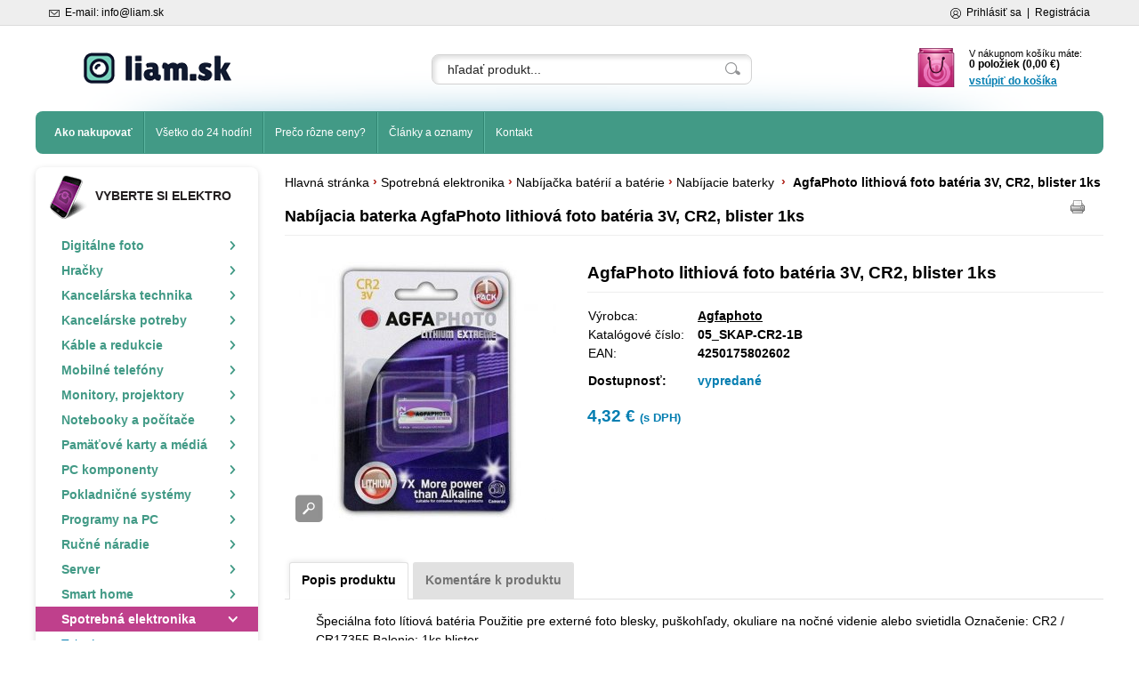

--- FILE ---
content_type: text/html; charset=UTF-8
request_url: https://www.liam.sk/agfaphoto-lithiova-foto-bateria-3v-cr2-blister-1ks/
body_size: 11787
content:
<!DOCTYPE html PUBLIC "-//W3C//DTD XHTML 1.0 Transitional//EN" "http://www.w3.org/TR/xhtml1/DTD/xhtml1-transitional.dtd">
<html xmlns="http://www.w3.org/1999/xhtml" xml:lang="sk" lang="sk">
<head>
	<title>Nabíjacia baterka AgfaPhoto lithiová foto batéria 3V, CR2, blister 1ks</title>
	<meta http-equiv="Content-Type" content="text/html; charset=utf-8" />
	<meta name="author" content="All4Net s.r.o. (www.all4web.sk)" />
	<meta name="description" content="Moderné vynálezy vám uľahčia bývanie aj život. Potrebujete do nich nabíjaciu baterku AgfaPhoto lithiová foto batéria 3V, CR2, blister 1ks? Dodávame aj do 24 hodín." />
	<meta name="keywords" lang="sk" content="" />
	<meta name="robots" content="index, follow" />
	<meta name="google-site-verification" content="uZtXq5PrM2sc7qoKToKAL7BfSEmxRrrkaubm0_wbE8Y" />
    <meta name="viewport" content="width=device-width, initial-scale=1.0">
	<link rel="shortcut icon" href="/favicon.ico" type="image/x-icon" />
	<link rel="icon" href="/favicon.ico" type="image/x-icon" />
	<link rel="stylesheet" type="text/css" href="/index_design_mini.css?v=1649427829" media="screen"/>
	<link rel="stylesheet" type="text/css" href="/index_print_mini.css?v=1" media="print"/>
    
    <link rel="stylesheet" type="text/css" href="/responsive_mini.css?v=1620165110" media="all" />
	
	<link rel="stylesheet" type="text/css" href="/javascript/jquery/lightbox/css/jquery.lightbox-0.5.css" />
	
	<script type="text/javascript">
		/* <![CDATA[ */
		var absolutCesta = '/';
		var okno_vyska, okno_sirka;
		var imgCesta = 'upload%2Fstuff%2F';
		/* ]]> */
	</script>
		<script type="text/javascript" src="/javascript/jquery/jquery-1.4.2.pack.js"></script>
	<script type="text/javascript" src="/javascript/jquery/jquery.lightbox-0.6.pack.js"></script>
	<script type="text/javascript" src="/javascript/zmenVelkostObrazka.js"></script>
	<script type="text/javascript" src="/javascript/funkcie_mini.js"></script>
	<script type="text/javascript" src="/javascript/funkcie_mini_res.js"></script>
	<script type="text/javascript" src="/javascript/helpbox.js"></script>
	<script type="text/javascript" src="/javascript/jquery/ui/jquery-ui-1.8.5.core.min.js"></script>
	<script type="text/javascript" src="/javascript/jquery/ui/jquery-ui-1.8.5.widget.min.js"></script>
	<script type="text/javascript" src="/javascript/jquery/ui/jquery-ui-1.8.5.tabs.min.js"></script>
	<script type="text/javascript" src="/javascript/jquery/jquery.validate-1.7.js"></script>
	<script type="text/javascript">
		/* <![CDATA[ */
		var hlaskaEmailOdoslany = 'Email bol úspešne odoslaný.';
		var hlaskaEmailNeOdoslany = 'Email nebol odoslaný.';
		var kontrolaPoloziek = 'Prosím skontrolujte si všetky položky.';
		var hlaskaEmailNespravny = 'Email má nesprávny formát.';
		var hlaskaPolozkaNezadana = 'Povinná položka.';

		$(function() {
			// potrebne premenne pre JS funkciu zmenVelkostObrazka()
			// aktualna sira a vyska okna pri nacitani stranky
			okno_sirka = $(window).width();
			okno_vyska = $(window).height();

			// inicializacia lightBox-u
			$('#img a, .galeria a.gal').lightBox();
			$('#tabObrazkyStred a.gal').lightBox();
			$('a.gal').lightBox();
			$('a.prislus').lightBox();
			$('a[rel="lightbox"]').lightBox();

			$(".tabs").tabs();
			$(".produkt-nahlad .tabs li.first").removeClass("first");

			var banner = $('.banneryObsah').outerHeight() ;
			var lavaStrana = $('#lavaStrana').outerHeight() ;
			var uvodka = $('.uvodka').outerHeight();
			var velkost = (lavaStrana - banner - 12 );
		});
		/* ]]> */
	</script></head>
<body onload="helpInit();">
<div id="helpbox"></div>
<div id="main">
	<div id="top-lista">
		<div class="inner">
			<div class="top-text"><img src="/img/icons/mail.svg" alt="" height="12" /> E-mail: info@liam.sk</div>
			<div class="ucet">					<div class="ucetLinky">
						<img src="/img/icons/user.svg" alt="" height="12" />
						<a href="/prihlasenie/" >Prihlásiť sa</a> <span class="ciarka">|</span>
						<a href="/registracia/" >Registrácia</a>
					</div>			</div>
		</div>
	</div>
	<div id="obal">
		<div class="hlavicka">
			<div class="logoKlik">
				<a href="/"><img src="/img/liam-logo.png" alt="liam.sk" width="267" height="56" /></a>
			</div>
			<div class="vyhladavanie">	<form action="/vyhladavanie/" method="get">
		<div id="vyhladavanie">			<input type="text" class="textbox" name="search" value="hľadať produkt..." onfocus="if(this.value=='hľadať produkt...')this.value=''" onblur="if(this.value=='')this.value='hľadať produkt...'" />
			<input type="submit" class="button" onmouseover="buttonClass(this)" onmouseout="buttonClass(this)" value="" />
		</div>
	</form>			</div>
			<div class="kosik">
				<a href="/nakupny-kosik/">
                    <div class="pocet">0</div>
					<span>V nákupnom košíku máte:</span><br />
					<span class="cena">0 položiek						(0,00 €)
					</span>
					<span class="odkaz">vstúpiť do košíka</span>
				</a>
			</div>
			<div class="endfloat"></div>
		</div>
		<div class="hlavneMenu">
			<div id="hlavneMenuStred">
				                <span class="btnMenuText">Menu                    <a class="btnHlavneMenu">
                        <span></span>
                        <span></span>
                        <span></span>
                    </a>
                </span>
				<ul id="hlavneMenu" class="vList vListFloat">	<li  class="first"><a  href="https://www.liam.sk/clanky-a-oznamy/oznamy/ako-nakupovat-na-mf-eletro-sk/" >Ako nakupovať</a></li>
			<li class="separator">&nbsp;</li>	<li  ><a  href="https://www.liam.sk/clanky-a-oznamy/oznamy/vsetko-do-24-hodin/" >Všetko do 24 hodín!</a></li>
			<li class="separator">&nbsp;</li>	<li  ><a  href="/preco-rozne-ceny/" >Prečo rôzne ceny?</a></li>
			<li class="separator">&nbsp;</li>	<li  ><a  href="/clanky-a-oznamy/" >Články a oznamy</a></li>
			<li class="separator">&nbsp;</li>	<li  class="last"><a  href="/kontakt/" >Kontakt</a></li>
					</ul>
				<div class="endfloat"></div>
			</div>
		</div>
		<div class="stred">
			<div id="lavaStrana">
				<div class="box biely categories">					<div class="box_categories">VYBERTE SI ELEKTRO                        <a class="btnCategoriesMenu">
                            <span></span>
                            <span></span>
                            <span></span>
                        </a>
                    </div>
					<div class="boxStred">
						<div class="tovarKategorie"><ul class="kategorie0">	<li class="first"><a href="/digitalne-foto/"><strong>Digitálne foto</strong><svg xmlns="http://www.w3.org/2000/svg" viewBox="0 0 320 512"><path fill="currentColor" d="M285.476 272.971L91.132 467.314c-9.373 9.373-24.569 9.373-33.941 0l-22.667-22.667c-9.357-9.357-9.375-24.522-.04-33.901L188.505 256 34.484 101.255c-9.335-9.379-9.317-24.544.04-33.901l22.667-22.667c9.373-9.373 24.569-9.373 33.941 0L285.475 239.03c9.373 9.372 9.373 24.568.001 33.941z"></path></svg></a><ul class="kategorie1">	<li class="first_li">&nbsp;</li>	<li class="first"><a href="/digitalne-fotoaparaty/"><strong>Digitálne fotoaparáty</strong></a><ul class="kategorie2">	<li class="first"><a href="/digitalne-zrkadlovky/"><strong>Digitálne zrkadlovky</strong></a></li>
<li ><a href="/kompakty-s-vymennym-objektivom/"><strong>Kompakty s výmenným objektívom</strong></a></li>
<li ><a href="/kompaktne-fotoaparaty/"><strong>Kompaktné fotoaparáty</strong></a></li>
<li ><a href="/baterie-do-fotoaparatov/"><strong>Batérie do fotoaparátov</strong></a></li>
<li ><a href="/bateriove-gripy/"><strong>Batériové gripy</strong></a></li>
<li ><a href="/nabijacky-na-fotoaparat/"><strong>Nabíjačky na fotoaparát</strong></a></li>
<li ><a href="/dialkove-ovladanie-k-fotoaparatom/"><strong>Diaľkové ovládanie k fotoaparátom</strong></a></li>
<li class="last"><a href="/foto-prislusenstvo/"><strong>Foto príslušenstvo</strong></a></li>
</ul>
</li>
<li ><a href="/objektivy/"><strong>Objektívy</strong></a><ul class="kategorie2">	<li class="first"><a href="/makroobjektiv/"><strong>Makroobjektív</strong></a></li>
<li ><a href="/sirokouhly-objektiv/"><strong>Širokouhlý objektív</strong></a></li>
<li ><a href="/teleobjektiv/"><strong>Teleobjektív</strong></a></li>
<li class="last"><a href="/medzikruzky-slnecne-clony/"><strong>Medzikrúžky, slnečné clony</strong></a></li>
</ul>
</li>
<li ><a href="/filtre-na-objektivy/"><strong>Filtre na objektívy</strong></a><ul class="kategorie2">	<li class="first"><a href="/ochranne-a-uv-filtre/"><strong>Ochranné a UV filtre</strong></a></li>
<li ><a href="/polarizacne-filtre/"><strong>Polarizačné filtre</strong></a></li>
<li ><a href="/nd-filtre/"><strong>ND Filtre</strong></a></li>
<li class="last"><a href="/rozne-specialne-filtre/"><strong>Rôzne, špeciálne filtre</strong></a></li>
</ul>
</li>
<li ><a href="/externy-blesk/"><strong>Externý blesk</strong></a><ul class="kategorie2">	<li class="first"><a href="/blesk-na-fotoaparat/"><strong>Blesk na fotoaparát</strong></a></li>
<li class="last"><a href="/prislusenstvo-pre-blesky/"><strong>Príslušenstvo pre blesky</strong></a></li>
</ul>
</li>
<li ><a href="/stativ-tripod-monopod/"><strong>Statív, tripod, monopod</strong></a><ul class="kategorie2">	<li class="first"><a href="/tripod-a-monopod/"><strong>Tripod a monopod</strong></a></li>
<li class="last"><a href="/stativova-hlava/"><strong>Statívová hlava</strong></a></li>
</ul>
</li>
<li ><a href="/puzdra-tasky-a-batohy/"><strong>Puzdrá, tašky a batohy</strong></a><ul class="kategorie2">	<li class="first"><a href="/puzdra-na-fotoaparaty/"><strong>Puzdrá na fotoaparáty</strong></a></li>
<li ><a href="/foto-tasky-a-batohy/"><strong>Foto tašky a batohy</strong></a></li>
<li class="last"><a href="/tasky-a-obaly-crumpler/"><strong>Tašky a obaly CRUMPLER</strong></a></li>
</ul>
</li>
<li ><a href="/fotostudio-a-fototechnika/"><strong>Fotoštúdio a fototechnika</strong></a></li>
<li ><a href="/digitalne-kamery/"><strong>Digitálne kamery</strong></a><ul class="kategorie2">	<li class="first"><a href="/videokamery/"><strong>Videokamery</strong></a></li>
<li ><a href="/sportove-kamery/"><strong>Športové kamery</strong></a></li>
<li ><a href="/led-svetla/"><strong>LED svetlá</strong></a></li>
<li ><a href="/baterie-do-kamery/"><strong>Batérie do kamery</strong></a></li>
<li class="last"><a href="/prislusenstvo-pre-videokamery/"><strong>Príslušenstvo pre videokamery</strong></a></li>
</ul>
</li>
<li ><a href="/fotoramiky-na-stenu/"><strong>Fotorámiky na stenu</strong></a></li>
<li ><a href="/dalekohlady-mikroskopy/"><strong>Ďalekohľady, mikroskopy</strong></a></li>
<li class="last"><a href="/foto-softver-a-literatura/"><strong>Foto softvér a literatúra</strong></a></li>
</ul>
</li>
<li ><a href="/hracky/"><strong>Hračky</strong><svg xmlns="http://www.w3.org/2000/svg" viewBox="0 0 320 512"><path fill="currentColor" d="M285.476 272.971L91.132 467.314c-9.373 9.373-24.569 9.373-33.941 0l-22.667-22.667c-9.357-9.357-9.375-24.522-.04-33.901L188.505 256 34.484 101.255c-9.335-9.379-9.317-24.544.04-33.901l22.667-22.667c9.373-9.373 24.569-9.373 33.941 0L285.475 239.03c9.373 9.372 9.373 24.568.001 33.941z"></path></svg></a><ul class="kategorie1">	<li class="first_li">&nbsp;</li>	<li class="first"><a href="/hracky-pre-chlapcov/"><strong>Hračky pre chlapcov</strong></a></li>
<li class="last"><a href="/hracky-pre-dievcata/"><strong>Hračky pre dievčatá</strong></a></li>
</ul>
</li>
<li ><a href="/kancelarska-technika/"><strong>Kancelárska technika</strong><svg xmlns="http://www.w3.org/2000/svg" viewBox="0 0 320 512"><path fill="currentColor" d="M285.476 272.971L91.132 467.314c-9.373 9.373-24.569 9.373-33.941 0l-22.667-22.667c-9.357-9.357-9.375-24.522-.04-33.901L188.505 256 34.484 101.255c-9.335-9.379-9.317-24.544.04-33.901l22.667-22.667c9.373-9.373 24.569-9.373 33.941 0L285.475 239.03c9.373 9.372 9.373 24.568.001 33.941z"></path></svg></a><ul class="kategorie1">	<li class="first_li">&nbsp;</li>	<li class="first"><a href="/tlaciarne/"><strong>Tlačiarne</strong></a><ul class="kategorie2">	<li class="first"><a href="/laserova-tlaciaren/"><strong>Laserová tlačiareň</strong></a></li>
<li ><a href="/atramentova-tlaciaren/"><strong>Atramentová tlačiareň</strong></a></li>
<li ><a href="/3d-tlaciaren/"><strong>3D tlačiareň</strong></a></li>
<li class="last"><a href="/ihlickova-tlaciaren/"><strong>Ihličková tlačiareň</strong></a></li>
</ul>
</li>
<li ><a href="/multifunkcne-zariadenie-kopirka/"><strong>Multifunkčné zariadenie, kopírka</strong></a></li>
<li ><a href="/tlaciaren-stitkov/"><strong>Tlačiareň štítkov</strong></a></li>
<li ><a href="/skener/"><strong>Skener</strong></a></li>
<li ><a href="/fax/"><strong>Fax</strong></a></li>
<li ><a href="/plotre-a-velkoformatove-tlaciarne/"><strong>Plotre a veľkoformátové tlačiarne</strong></a></li>
<li ><a href="/diktafony/"><strong>Diktafóny</strong></a></li>
<li ><a href="/skartovacky-dokumentov/"><strong>Skartovačky dokumentov</strong></a></li>
<li ><a href="/laminovacky/"><strong>Laminovačky</strong></a></li>
<li ><a href="/viazacky-a-rezacky-na-papier/"><strong>Viazačky a rezačky na papier</strong></a></li>
<li class="last"><a href="/kalkulacky/"><strong>Kalkulačky</strong></a></li>
</ul>
</li>
<li ><a href="/kancelarske-potreby/"><strong>Kancelárske potreby</strong><svg xmlns="http://www.w3.org/2000/svg" viewBox="0 0 320 512"><path fill="currentColor" d="M285.476 272.971L91.132 467.314c-9.373 9.373-24.569 9.373-33.941 0l-22.667-22.667c-9.357-9.357-9.375-24.522-.04-33.901L188.505 256 34.484 101.255c-9.335-9.379-9.317-24.544.04-33.901l22.667-22.667c9.373-9.373 24.569-9.373 33.941 0L285.475 239.03c9.373 9.372 9.373 24.568.001 33.941z"></path></svg></a><ul class="kategorie1">	<li class="first_li">&nbsp;</li>	<li class="first"><a href="/tonery-do-tlaciarne/"><strong>Tonery do tlačiarne</strong></a><ul class="kategorie2">	<li class="first"><a href="/tonery-canon/"><strong>Tonery Canon</strong></a></li>
<li ><a href="/tonery-epson/"><strong>Tonery EPSON</strong></a></li>
<li ><a href="/tonery-hp/"><strong>Tonery HP</strong></a></li>
<li ><a href="/tonery-xerox/"><strong>Tonery Xerox</strong></a></li>
<li ><a href="/tonery-do-tlaciarni/"><strong>Tonery do tlačiarní</strong></a></li>
<li class="last"><a href="/opticky-valec-a-doplnky/"><strong>Optický valec a doplnky</strong></a></li>
</ul>
</li>
<li ><a href="/atramentove-kazety-cartridge/"><strong>Atramentové kazety, cartridge</strong></a><ul class="kategorie2">	<li class="first"><a href="/cartridge-canon/"><strong>Cartridge Canon</strong></a></li>
<li ><a href="/cartridge-epson/"><strong>Cartridge Epson</strong></a></li>
<li ><a href="/cartridge-hp/"><strong>Cartridge HP</strong></a></li>
<li ><a href="/cartridge-brother/"><strong>Cartridge Brother</strong></a></li>
<li class="last"><a href="/rozne-cartridge/"><strong>Rôzne cartridge</strong></a></li>
</ul>
</li>
<li ><a href="/kancelarsky-material/"><strong>Kancelársky materiál</strong></a><ul class="kategorie2">	<li class="first"><a href="/kancelarsky-papier-a-fotopapier/"><strong>Kancelársky papier a fotopapier</strong></a><ul class="kategorie3">	<li class="first"><a href="/papier-a3/"><strong>Papier A3</strong></a></li>
<li ><a href="/papier-a4/"><strong>Papier A4</strong></a></li>
<li ><a href="/papier-a6-a-iny-format/"><strong>Papier A6 a iný formát</strong></a></li>
<li class="last"><a href="/velkoformatove-role/"><strong>Veľkoformátové role</strong></a></li>
</ul>
</li>
<li class="last"><a href="/pasky-do-tlaciarni/"><strong>Pásky do tlačiarní</strong></a></li>
</ul>
</li>
<li ><a href="/prislusenstvo-do-kancelarie/"><strong>Príslušenstvo do kancelárie</strong></a></li>
<li class="last"><a href="/rozny-material/"><strong>Rôzny materiál</strong></a></li>
</ul>
</li>
<li ><a href="/kable-a-redukcie/"><strong>Káble a redukcie</strong><svg xmlns="http://www.w3.org/2000/svg" viewBox="0 0 320 512"><path fill="currentColor" d="M285.476 272.971L91.132 467.314c-9.373 9.373-24.569 9.373-33.941 0l-22.667-22.667c-9.357-9.357-9.375-24.522-.04-33.901L188.505 256 34.484 101.255c-9.335-9.379-9.317-24.544.04-33.901l22.667-22.667c9.373-9.373 24.569-9.373 33.941 0L285.475 239.03c9.373 9.372 9.373 24.568.001 33.941z"></path></svg></a><ul class="kategorie1">	<li class="first_li">&nbsp;</li>	<li class="first"><a href="/hdmi-kable-a-redukcie/"><strong>HDMI káble a redukcie</strong></a></li>
<li ><a href="/usb-kabel/"><strong>USB kábel</strong></a></li>
<li ><a href="/firewire-kabel/"><strong>FireWire kábel</strong></a></li>
<li ><a href="/dvi-a-vga-kabel/"><strong>DVI a VGA kábel</strong></a></li>
<li ><a href="/displayport/"><strong>DisplayPort</strong></a></li>
<li ><a href="/paralelne-seriove-kable/"><strong>Paralelné, sériové káble</strong></a></li>
<li ><a href="/audio-video-kabel/"><strong>Audio, video kábel</strong></a></li>
<li ><a href="/ide-sata-molex-kabel/"><strong>IDE, SATA, Molex kábel</strong></a></li>
<li ><a href="/napajaci-kabel-230v/"><strong>Napajací kábel 230V</strong></a></li>
<li ><a href="/predlzovaci-kabel-230v/"><strong>Predlžovací kábel 230V</strong></a></li>
<li ><a href="/kvm-prepinac-a-kabel/"><strong>KVM prepínač a kábel</strong></a></li>
<li class="last"><a href="/rozne-kable-a-redukcie/"><strong>Rôzne káble a redukcie</strong></a></li>
</ul>
</li>
<li ><a href="/mobilne-telefony/"><strong>Mobilné telefóny</strong><svg xmlns="http://www.w3.org/2000/svg" viewBox="0 0 320 512"><path fill="currentColor" d="M285.476 272.971L91.132 467.314c-9.373 9.373-24.569 9.373-33.941 0l-22.667-22.667c-9.357-9.357-9.375-24.522-.04-33.901L188.505 256 34.484 101.255c-9.335-9.379-9.317-24.544.04-33.901l22.667-22.667c9.373-9.373 24.569-9.373 33.941 0L285.475 239.03c9.373 9.372 9.373 24.568.001 33.941z"></path></svg></a><ul class="kategorie1">	<li class="first_li">&nbsp;</li>	<li class="first"><a href="/dotykove-mobily/"><strong>Dotykové mobily</strong></a><ul class="kategorie2">	<li class="first"><a href="/mobily-android/"><strong>Mobily Android</strong></a></li>
<li ><a href="/mobily-ios/"><strong>Mobily iOS</strong></a></li>
<li ><a href="/mobily-windows/"><strong>Mobily Windows</strong></a></li>
<li class="last"><a href="/mobily-blackberry-rozne-os/"><strong>Mobily Blackberry, rôzne OS</strong></a></li>
</ul>
</li>
<li ><a href="/dual-sim-telefony/"><strong>Dual SIM telefóny</strong></a></li>
<li ><a href="/klasicke-mobily/"><strong>Klasické mobily</strong></a></li>
<li ><a href="/odolne-mobily/"><strong>Odolné mobily</strong></a></li>
<li ><a href="/smart-hodinky-a-naramky/"><strong>Smart hodinky a náramky</strong></a></li>
<li ><a href="/pevna-linka-ip-telefony/"><strong>Pevná linka, IP telefóny</strong></a></li>
<li ><a href="/bezdrotove-telefony/"><strong>Bezdrôtové telefóny</strong></a></li>
<li ><a href="/domace-videotelefony/"><strong>Domáce videotelefóny</strong></a></li>
<li ><a href="/baterie-do-mobilov/"><strong>Batérie do mobilov</strong></a></li>
<li ><a href="/externe-nabijacky-powerbank/"><strong>Externé nabíjačky, powerbank</strong></a></li>
<li ><a href="/obaly-na-mobily/"><strong>Obaly na mobily</strong></a><ul class="kategorie2">	<li class="first"><a href="/puzdra-na-mobil/"><strong>Puzdrá na mobil</strong></a></li>
<li class="last"><a href="/univerzalne-puzdra-na-mobil/"><strong>Univerzálne puzdrá na mobil</strong></a></li>
</ul>
</li>
<li ><a href="/ochrana-mobilu/"><strong>Ochrana mobilu</strong></a><ul class="kategorie2">	<li class="first"><a href="/ochranne-folie-na-mobily/"><strong>Ochranné fólie na mobily</strong></a></li>
<li class="last"><a href="/kryty-na-mobil/"><strong>Kryty na mobil</strong></a></li>
</ul>
</li>
<li ><a href="/drziaky-a-nabijacky-na-mobil/"><strong>Držiaky a nabíjačky na mobil</strong></a><ul class="kategorie2">	<li class="first"><a href="/drziaky-na-mobil-do-auta/"><strong>Držiaky na mobil do auta</strong></a></li>
<li class="last"><a href="/nabijacky-mobilov/"><strong>Nabíjačky mobilov</strong></a></li>
</ul>
</li>
<li ><a href="/prislusenstvo-k-mobilom/"><strong>Príslušenstvo k mobilom</strong></a><ul class="kategorie2">	<li class="first"><a href="/bluetooth-handsfree-do-auta/"><strong>Bluetooth handsfree do auta</strong></a></li>
<li ><a href="/sluchadla-na-mobil-reproduktory/"><strong>Slúchadlá na mobil, reproduktory</strong></a></li>
<li ><a href="/kable-a-konektory-k-mobilom/"><strong>Káble a konektory k mobilom</strong></a></li>
<li class="last"><a href="/prislusenstvo-na-mobil/"><strong>Príslušenstvo na mobil</strong></a></li>
</ul>
</li>
<li class="last"><a href="/vysielacky-baby-monitor/"><strong>Vysielačky, baby monitor</strong></a></li>
</ul>
</li>
<li ><a href="/monitory-projektory/"><strong>Monitory, projektory</strong><svg xmlns="http://www.w3.org/2000/svg" viewBox="0 0 320 512"><path fill="currentColor" d="M285.476 272.971L91.132 467.314c-9.373 9.373-24.569 9.373-33.941 0l-22.667-22.667c-9.357-9.357-9.375-24.522-.04-33.901L188.505 256 34.484 101.255c-9.335-9.379-9.317-24.544.04-33.901l22.667-22.667c9.373-9.373 24.569-9.373 33.941 0L285.475 239.03c9.373 9.372 9.373 24.568.001 33.941z"></path></svg></a><ul class="kategorie1">	<li class="first_li">&nbsp;</li>	<li class="first"><a href="/lcd-monitory/"><strong>LCD Monitory</strong></a><ul class="kategorie2">	<li class="first"><a href="/lcd-monitor-19/"><strong>LCD monitor 19</strong></a></li>
<li ><a href="/lcd-monitor-20-24/"><strong>LCD monitor 20 - 24</strong></a></li>
<li ><a href="/lcd-monitor-25-a-viac/"><strong>LCD monitor 25 a viac</strong></a></li>
<li class="last"><a href="/dotykove-monitory/"><strong>Dotykové monitory</strong></a></li>
</ul>
</li>
<li ><a href="/velkoplosne-obrazovky/"><strong>Veľkoplošné obrazovky</strong></a></li>
<li ><a href="/projektory-a-premietacie-platno/"><strong>Projektory a premietacie plátno</strong></a><ul class="kategorie2">	<li class="first"><a href="/dataprojektory/"><strong>Dataprojektory</strong></a></li>
<li ><a href="/projekcne-platna/"><strong>Projekčné plátna</strong></a></li>
<li class="last"><a href="/lampy-do-projektorov/"><strong>Lampy do projektorov</strong></a></li>
</ul>
</li>
<li ><a href="/drziaky-na-monitor-a-projektor/"><strong>Držiaky na monitor a projektor</strong></a></li>
<li class="last"><a href="/doplnky-pre-projektory-a-monitory/"><strong>Doplnky pre projektory a monitory</strong></a></li>
</ul>
</li>
<li ><a href="/notebooky-a-pocitace/"><strong>Notebooky a počítače</strong><svg xmlns="http://www.w3.org/2000/svg" viewBox="0 0 320 512"><path fill="currentColor" d="M285.476 272.971L91.132 467.314c-9.373 9.373-24.569 9.373-33.941 0l-22.667-22.667c-9.357-9.357-9.375-24.522-.04-33.901L188.505 256 34.484 101.255c-9.335-9.379-9.317-24.544.04-33.901l22.667-22.667c9.373-9.373 24.569-9.373 33.941 0L285.475 239.03c9.373 9.372 9.373 24.568.001 33.941z"></path></svg></a><ul class="kategorie1">	<li class="first_li">&nbsp;</li>	<li class="first"><a href="/pc-zostavy-desktopy/"><strong>PC zostavy, desktopy</strong></a></li>
<li ><a href="/mini-pc-pocitac/"><strong>Mini PC počítač</strong></a></li>
<li ><a href="/all-in-one-pc/"><strong>All in One PC</strong></a></li>
<li ><a href="/notebooky-laptopy/"><strong>Notebooky, laptopy</strong></a><ul class="kategorie2">	<li class="first"><a href="/mini-notebooky/"><strong>Mini notebooky</strong></a></li>
<li ><a href="/notebooky-13/"><strong>Notebooky 13&quot;</strong></a></li>
<li ><a href="/notebooky-14/"><strong>Notebooky 14&quot;</strong></a></li>
<li ><a href="/notebooky-15/"><strong>Notebooky 15&quot;</strong></a></li>
<li ><a href="/notebooky-16/"><strong>Notebooky 16&quot;</strong></a></li>
<li class="last"><a href="/notebooky-17-a-viac/"><strong>Notebooky 17&quot; a viac</strong></a></li>
</ul>
</li>
<li ><a href="/tablety/"><strong>Tablety</strong></a><ul class="kategorie2">	<li class="first"><a href="/tablety-android/"><strong>Tablety Android</strong></a></li>
<li ><a href="/tablety-apple/"><strong>Tablety Apple</strong></a></li>
<li ><a href="/tablety-windows/"><strong>Tablety Windows</strong></a></li>
<li ><a href="/graficke-tablety/"><strong>Grafické tablety</strong></a></li>
<li class="last"><a href="/klavesnice-pre-tablety/"><strong>Klávesnice pre tablety</strong></a></li>
</ul>
</li>
<li ><a href="/citacky-knih/"><strong>Čítačky kníh</strong></a></li>
<li ><a href="/brasne-batohy-puzdra/"><strong>Brašne, batohy, puzdrá</strong></a><ul class="kategorie2">	<li class="first"><a href="/puzdro-na-notebook/"><strong>Puzdro na notebook</strong></a></li>
<li ><a href="/puzdro-na-tablet/"><strong>Puzdro na tablet</strong></a></li>
<li ><a href="/batoh-na-notebook/"><strong>Batoh na notebook</strong></a></li>
<li ><a href="/taska-na-notebook/"><strong>Taška na notebook</strong></a></li>
<li class="last"><a href="/folia-na-tablet/"><strong>Fólia na tablet</strong></a></li>
</ul>
</li>
<li ><a href="/klavesnice-na-pc-a-notebook/"><strong>Klávesnice na PC a notebook</strong></a><ul class="kategorie2">	<li class="first"><a href="/klavesnica-k-pc/"><strong>Klávesnica k PC</strong></a></li>
<li ><a href="/bezdrotova-klavesnica/"><strong>Bezdrôtová klávesnica</strong></a></li>
<li ><a href="/herna-klavesnica/"><strong>Herná klávesnica</strong></a></li>
<li class="last"><a href="/klavesnica-a-mys/"><strong>Klávesnica a myš</strong></a></li>
</ul>
</li>
<li ><a href="/pocitacova-mys/"><strong>Počítačová myš</strong></a><ul class="kategorie2">	<li class="first"><a href="/mys-na-pc/"><strong>Myš na PC</strong></a></li>
<li ><a href="/bezdrotove-mysi/"><strong>Bezdrôtové myši</strong></a></li>
<li ><a href="/herne-mysi/"><strong>Herné myši</strong></a></li>
<li class="last"><a href="/podlozka-pod-mys/"><strong>Podložka pod myš</strong></a></li>
</ul>
</li>
<li class="last"><a href="/prislusenstvo-k-notebooku/"><strong>Príslušenstvo k notebooku</strong></a><ul class="kategorie2">	<li class="first"><a href="/stojan-na-notebook/"><strong>Stojan na notebook</strong></a></li>
<li ><a href="/chladiaca-podlozka-pod-notebook/"><strong>Chladiaca podložka pod notebook</strong></a></li>
<li ><a href="/webkamery/"><strong>Webkamery</strong></a></li>
<li ><a href="/ac-adapter/"><strong>AC adaptér</strong></a></li>
<li ><a href="/baterie-do-notebookov/"><strong>Batérie do notebookov</strong></a></li>
<li ><a href="/kable-a-konektory/"><strong>Káble a konektory</strong></a></li>
<li ><a href="/usb-rozbocovac/"><strong>USB rozbočovač</strong></a></li>
<li class="last"><a href="/doplnky-pre-notebooky/"><strong>Doplnky pre notebooky</strong></a></li>
</ul>
</li>
</ul>
</li>
<li ><a href="/pamatove-karty-a-media/"><strong>Pamäťové karty a médiá</strong><svg xmlns="http://www.w3.org/2000/svg" viewBox="0 0 320 512"><path fill="currentColor" d="M285.476 272.971L91.132 467.314c-9.373 9.373-24.569 9.373-33.941 0l-22.667-22.667c-9.357-9.357-9.375-24.522-.04-33.901L188.505 256 34.484 101.255c-9.335-9.379-9.317-24.544.04-33.901l22.667-22.667c9.373-9.373 24.569-9.373 33.941 0L285.475 239.03c9.373 9.372 9.373 24.568.001 33.941z"></path></svg></a><ul class="kategorie1">	<li class="first_li">&nbsp;</li>	<li class="first"><a href="/pamatove-karty-sd-cf-ms/"><strong>Pamäťové karty SD, CF, MS</strong></a><ul class="kategorie2">	<li class="first"><a href="/sd-karty/"><strong>SD karty</strong></a></li>
<li ><a href="/micro-sd-karty/"><strong>Micro SD karty</strong></a></li>
<li ><a href="/cf-karty/"><strong>CF karty</strong></a></li>
<li ><a href="/ms-karty/"><strong>MS karty</strong></a></li>
<li ><a href="/usb-kluce/"><strong>USB kľúče</strong></a></li>
<li class="last"><a href="/cd-dvd-a-obaly/"><strong>CD, DVD a obaly</strong></a></li>
</ul>
</li>
</ul>
</li>
<li ><a href="/pc-komponenty/"><strong>PC komponenty</strong><svg xmlns="http://www.w3.org/2000/svg" viewBox="0 0 320 512"><path fill="currentColor" d="M285.476 272.971L91.132 467.314c-9.373 9.373-24.569 9.373-33.941 0l-22.667-22.667c-9.357-9.357-9.375-24.522-.04-33.901L188.505 256 34.484 101.255c-9.335-9.379-9.317-24.544.04-33.901l22.667-22.667c9.373-9.373 24.569-9.373 33.941 0L285.475 239.03c9.373 9.372 9.373 24.568.001 33.941z"></path></svg></a><ul class="kategorie1">	<li class="first_li">&nbsp;</li>	<li class="first"><a href="/zakladne-dosky/"><strong>Základné dosky</strong></a><ul class="kategorie2">	<li class="first"><a href="/mb-socket-amd/"><strong>MB socket AMD</strong></a></li>
<li ><a href="/mb-socket-intel/"><strong>MB socket Intel</strong></a></li>
<li class="last"><a href="/zakladne-dosky-rozne/"><strong>Základné dosky - rôzne</strong></a></li>
</ul>
</li>
<li ><a href="/procesory-intel-a-amd/"><strong>Procesory Intel a AMD</strong></a></li>
<li ><a href="/operacna-pamat-ram/"><strong>Operačná pamäť RAM</strong></a><ul class="kategorie2">	<li class="first"><a href="/pamate-ddr/"><strong>Pamäte DDR</strong></a></li>
<li ><a href="/pamate-ddr2/"><strong>Pamäte DDR2</strong></a></li>
<li ><a href="/pamate-ddr3/"><strong>Pamäte DDR3</strong></a></li>
<li ><a href="/pamate-ddr4/"><strong>Pamäte DDR4</strong></a></li>
<li class="last"><a href="/rozne-pamate/"><strong>Rôzne pamäte</strong></a></li>
</ul>
</li>
<li ><a href="/pevne-disky-hdd-ssd/"><strong>Pevné disky HDD, SSD</strong></a><ul class="kategorie2">	<li class="first"><a href="/pevne-disky/"><strong>Pevné disky</strong></a></li>
<li ><a href="/externe-disky/"><strong>Externé disky</strong></a></li>
<li ><a href="/ssd-disky/"><strong>SSD disky</strong></a></li>
<li class="last"><a href="/puzdra-a-dokovacie-stanice/"><strong>Puzdrá a dokovacie stanice</strong></a></li>
</ul>
</li>
<li ><a href="/graficke-karty/"><strong>Grafické karty</strong></a></li>
<li ><a href="/zvukove-karty/"><strong>Zvukové karty</strong></a></li>
<li ><a href="/mechaniky-dvd/"><strong>Mechaniky DVD</strong></a></li>
<li ><a href="/citacky-kariet/"><strong>Čítačky kariet</strong></a></li>
<li ><a href="/pc-skrine/"><strong>PC skrine</strong></a></li>
<li ><a href="/pc-zdroje/"><strong>PC zdroje</strong></a></li>
<li ><a href="/chladenie-a-tuning/"><strong>Chladenie a tuning</strong></a></li>
<li ><a href="/doplnky-a-pci-karty/"><strong>Doplnky a PCI karty</strong></a></li>
<li class="last"><a href="/rozne-pc-komponenty/"><strong>Rôzne PC komponenty</strong></a></li>
</ul>
</li>
<li ><a href="/pokladnicne-systemy/"><strong>Pokladničné systémy</strong><svg xmlns="http://www.w3.org/2000/svg" viewBox="0 0 320 512"><path fill="currentColor" d="M285.476 272.971L91.132 467.314c-9.373 9.373-24.569 9.373-33.941 0l-22.667-22.667c-9.357-9.357-9.375-24.522-.04-33.901L188.505 256 34.484 101.255c-9.335-9.379-9.317-24.544.04-33.901l22.667-22.667c9.373-9.373 24.569-9.373 33.941 0L285.475 239.03c9.373 9.372 9.373 24.568.001 33.941z"></path></svg></a><ul class="kategorie1">	<li class="first_li">&nbsp;</li>	<li class="first"><a href="/dotykove-displeje/"><strong>Dotykové displeje</strong></a></li>
<li ><a href="/platobne-terminaly/"><strong>Platobné terminály</strong></a></li>
<li ><a href="/pokladnicne-tlaciarne/"><strong>Pokladničné tlačiarne</strong></a></li>
<li ><a href="/tlaciarne-ciarovych-kodov/"><strong>Tlačiarne čiarových kódov</strong></a></li>
<li ><a href="/citacky-kodov-a-kariet/"><strong>Čítačky kódov a kariet</strong></a></li>
<li ><a href="/testery-pocitacky-bankoviek/"><strong>Testery, počítačky bankoviek</strong></a></li>
<li ><a href="/prislusenstvo-pre-pos-terminal/"><strong>Príslušenstvo pre POS terminál</strong></a></li>
<li class="last"><a href="/rozne-doplnky/"><strong>Rôzne doplnky</strong></a></li>
</ul>
</li>
<li ><a href="/programy-na-pc/"><strong>Programy na PC</strong><svg xmlns="http://www.w3.org/2000/svg" viewBox="0 0 320 512"><path fill="currentColor" d="M285.476 272.971L91.132 467.314c-9.373 9.373-24.569 9.373-33.941 0l-22.667-22.667c-9.357-9.357-9.375-24.522-.04-33.901L188.505 256 34.484 101.255c-9.335-9.379-9.317-24.544.04-33.901l22.667-22.667c9.373-9.373 24.569-9.373 33.941 0L285.475 239.03c9.373 9.372 9.373 24.568.001 33.941z"></path></svg></a><ul class="kategorie1">	<li class="first_li">&nbsp;</li>	<li class="first"><a href="/operacne-systemy/"><strong>Operačné systémy</strong></a></li>
<li ><a href="/balik-office/"><strong>Balík Office</strong></a></li>
<li ><a href="/ochrana-pocitaca/"><strong>Ochrana počítača</strong></a></li>
<li ><a href="/antivirus-eset/"><strong>Antivírus ESET</strong></a><ul class="kategorie2">	<li class="first"><a href="/eset-endpoint-antivirus/"><strong>ESET Endpoint Antivirus</strong></a></li>
<li ><a href="/eset-mobile-security/"><strong>ESET Mobile Security</strong></a></li>
<li ><a href="/eset-nod-32/"><strong>ESET NOD 32</strong></a></li>
<li ><a href="/eset-security/"><strong>ESET Security</strong></a></li>
<li class="last"><a href="/eset-internet-security/"><strong>ESET Internet Security</strong></a></li>
</ul>
</li>
<li ><a href="/graficke-programy-uprava-fotiek/"><strong>Grafické programy, úprava fotiek</strong></a></li>
<li ><a href="/kancelarsky-software/"><strong>Kancelársky software</strong></a></li>
<li class="last"><a href="/ine-pocitacove-programy/"><strong>Iné počítačové programy</strong></a></li>
</ul>
</li>
<li ><a href="/rucne-naradie/"><strong>Ručné náradie</strong><svg xmlns="http://www.w3.org/2000/svg" viewBox="0 0 320 512"><path fill="currentColor" d="M285.476 272.971L91.132 467.314c-9.373 9.373-24.569 9.373-33.941 0l-22.667-22.667c-9.357-9.357-9.375-24.522-.04-33.901L188.505 256 34.484 101.255c-9.335-9.379-9.317-24.544.04-33.901l22.667-22.667c9.373-9.373 24.569-9.373 33.941 0L285.475 239.03c9.373 9.372 9.373 24.568.001 33.941z"></path></svg></a><ul class="kategorie1">	<li class="first_li">&nbsp;</li>	<li class="first"><a href="/naradie-do-dielne/"><strong>Náradie do dielne</strong></a></li>
<li ><a href="/zahradne-naradie/"><strong>Záhradné náradie</strong></a></li>
<li class="last"><a href="/instalacny-material/"><strong>Inštalačný materiál</strong></a></li>
</ul>
</li>
<li ><a href="/server/"><strong>Server</strong><svg xmlns="http://www.w3.org/2000/svg" viewBox="0 0 320 512"><path fill="currentColor" d="M285.476 272.971L91.132 467.314c-9.373 9.373-24.569 9.373-33.941 0l-22.667-22.667c-9.357-9.357-9.375-24.522-.04-33.901L188.505 256 34.484 101.255c-9.335-9.379-9.317-24.544.04-33.901l22.667-22.667c9.373-9.373 24.569-9.373 33.941 0L285.475 239.03c9.373 9.372 9.373 24.568.001 33.941z"></path></svg></a><ul class="kategorie1">	<li class="first_li">&nbsp;</li>	<li class="first"><a href="/servery/"><strong>Servery</strong></a></li>
<li ><a href="/diskove-polia-nas/"><strong>Diskové polia, NAS</strong></a></li>
<li ><a href="/doplnky-pre-servery/"><strong>Doplnky pre servery</strong></a></li>
<li ><a href="/serverove-skrine/"><strong>Serverové skrine</strong></a></li>
<li class="last"><a href="/serverove-skrine-doplnky/"><strong>Serverové skrine - doplnky</strong></a></li>
</ul>
</li>
<li ><a href="/smart-home/"><strong>Smart home</strong><svg xmlns="http://www.w3.org/2000/svg" viewBox="0 0 320 512"><path fill="currentColor" d="M285.476 272.971L91.132 467.314c-9.373 9.373-24.569 9.373-33.941 0l-22.667-22.667c-9.357-9.357-9.375-24.522-.04-33.901L188.505 256 34.484 101.255c-9.335-9.379-9.317-24.544.04-33.901l22.667-22.667c9.373-9.373 24.569-9.373 33.941 0L285.475 239.03c9.373 9.372 9.373 24.568.001 33.941z"></path></svg></a><ul class="kategorie1">	<li class="first_li">&nbsp;</li>	<li class="first"><a href="/smart-ziarovky/"><strong>Smart žiarovky</strong></a></li>
<li ><a href="/dialkove-ovladanie/"><strong>Diaľkové ovládanie</strong></a></li>
<li ><a href="/smart-elektronika/"><strong>Smart elektronika</strong></a></li>
<li class="last"><a href="/ziarovky-s-reproduktorom/"><strong>Žiarovky s reproduktorom</strong></a></li>
</ul>
</li>
<li class="aktivna0"><a href="/spotrebna-elektronika/" class="aktivna"><strong>Spotrebná elektronika</strong><svg xmlns="http://www.w3.org/2000/svg" viewBox="0 0 320 512"><path fill="currentColor" d="M285.476 272.971L91.132 467.314c-9.373 9.373-24.569 9.373-33.941 0l-22.667-22.667c-9.357-9.357-9.375-24.522-.04-33.901L188.505 256 34.484 101.255c-9.335-9.379-9.317-24.544.04-33.901l22.667-22.667c9.373-9.373 24.569-9.373 33.941 0L285.475 239.03c9.373 9.372 9.373 24.568.001 33.941z"></path></svg></a><ul class="kategorie1">	<li class="first_li">&nbsp;</li>	<li class="first"><a href="/televizory/"><strong>Televízory</strong></a><ul class="kategorie2">	<li class="first"><a href="/televizory-panasonic/"><strong>Televízory Panasonic</strong></a></li>
<li ><a href="/televizory-philips/"><strong>Televízory Philips</strong></a></li>
<li ><a href="/televizory-samsung/"><strong>Televízory Samsung</strong></a></li>
<li ><a href="/televizory-sony/"><strong>Televízory Sony</strong></a></li>
<li ><a href="/ostatne-televizory/"><strong>Ostatné televízory</strong></a></li>
<li ><a href="/drziaky-na-tv/"><strong>Držiaky na TV</strong></a></li>
<li ><a href="/anteny-na-tv/"><strong>Antény na TV</strong></a></li>
<li ><a href="/satelitna-technika/"><strong>Satelitná technika</strong></a></li>
<li ><a href="/doplnky-pre-tv-a-lcd/"><strong>Doplnky pre TV a LCD</strong></a></li>
<li class="last"><a href="/cistenie-elektroniky/"><strong>Čistenie elektroniky</strong></a></li>
</ul>
</li>
<li ><a href="/audio-a-video-elektronika/"><strong>Audio a video elektronika</strong></a><ul class="kategorie2">	<li class="first"><a href="/domace-kina/"><strong>Domáce kiná</strong></a></li>
<li ><a href="/audio-prehravace/"><strong>Audio prehrávače</strong></a></li>
<li ><a href="/video-prehravace/"><strong>Video prehrávače</strong></a></li>
<li ><a href="/mp3-prehravace/"><strong>MP3 prehrávače</strong></a></li>
<li class="last"><a href="/mikrofony/"><strong>Mikrofóny</strong></a></li>
</ul>
</li>
<li ><a href="/reprosustavy-a-reproduktory/"><strong>Reprosústavy a reproduktory</strong></a><ul class="kategorie2">	<li class="first"><a href="/reproduktory-k-pc-a-tv/"><strong>Reproduktory k PC a TV</strong></a></li>
<li ><a href="/bezdrotove-reproduktory/"><strong>Bezdrôtové reproduktory</strong></a></li>
<li class="last"><a href="/prenosne-reproduktory/"><strong>Prenosné reproduktory</strong></a></li>
</ul>
</li>
<li ><a href="/sluchadla-jabra/"><strong>Slúchadlá Jabra</strong></a></li>
<li ><a href="/sluchadla-plantronics/"><strong>Slúchadlá Plantronics</strong></a></li>
<li ><a href="/sluchadla-na-pc-a-mobil/"><strong>Slúchadlá na pc a mobil</strong></a><ul class="kategorie2">	<li class="first"><a href="/sluchadla-na-hlavu/"><strong>Slúchadlá na hlavu</strong></a></li>
<li ><a href="/sluchadla-s-mikrofonom/"><strong>Slúchadlá s mikrofónom</strong></a></li>
<li ><a href="/sluchadla-do-usi/"><strong>Slúchadlá do uší</strong></a></li>
<li ><a href="/do-usi-s-mikrofonom/"><strong>Do uší s mikrofónom</strong></a></li>
<li class="last"><a href="/bezdrotove-sluchadla/"><strong>Bezdrôtové slúchadlá</strong></a></li>
</ul>
</li>
<li ><a href="/herne-konzoly-a-hry/"><strong>Herné konzoly a hry</strong></a><ul class="kategorie2">	<li class="first"><a href="/herne-konzoly/"><strong>Herné konzoly</strong></a></li>
<li ><a href="/ps3-ps4-xbox-prislusenstvo/"><strong>PS3, PS4, XBOX príslušenstvo</strong></a></li>
<li ><a href="/hry-na-playstation/"><strong>Hry na PlayStation</strong></a><ul class="kategorie3">	<li class="first"><a href="/hry-na-ps4/"><strong>Hry na PS4</strong></a></li>
<li ><a href="/hry-na-ps3/"><strong>Hry na PS3</strong></a></li>
<li class="last"><a href="/hry-na-ps-vita/"><strong>Hry na PS Vita</strong></a></li>
</ul>
</li>
<li ><a href="/hry-na-xbox/"><strong>Hry na XBOX</strong></a><ul class="kategorie3">	<li class="first"><a href="/hry-na-xbox-one/"><strong>Hry na XBOX ONE</strong></a></li>
<li class="last"><a href="/hry-na-xbox-360/"><strong>Hry na XBOX 360</strong></a></li>
</ul>
</li>
<li ><a href="/hry-na-nintendo/"><strong>Hry na Nintendo</strong></a></li>
<li class="last"><a href="/pocitacove-hry/"><strong>Počítačové hry</strong></a></li>
</ul>
</li>
<li ><a href="/elektricke-spotrebice/"><strong>Elektrické spotrebiče</strong></a><ul class="kategorie2">	<li class="first"><a href="/domace-spotrebice/"><strong>Domáce spotrebiče</strong></a></li>
<li ><a href="/kuchynske-spotrebice/"><strong>Kuchyňské spotrebiče</strong></a></li>
<li ><a href="/starostlivost-o-telo/"><strong>Starostlivosť o telo</strong></a></li>
<li ><a href="/radio-budiky-a-meteo-stanice/"><strong>Rádio budíky a meteo stanice</strong></a></li>
<li class="last"><a href="/drobnosti-do-domacnosti/"><strong>Drobnosti do domácnosti</strong></a></li>
</ul>
</li>
<li ><a href="/nabijacka-baterii-a-baterie/"><strong>Nabíjačka batérií a batérie</strong></a><ul class="kategorie2">	<li class="aktivna2 first"><a href="/nabijacie-baterky/" class="aktivna"><strong>Nabíjacie baterky</strong></a></li>
<li class="last"><a href="/nabijacky-na-baterie/"><strong>Nabíjačky na batérie</strong></a></li>
</ul>
</li>
<li ><a href="/ziarovky-a-svetla/"><strong>Žiarovky a svetlá</strong></a><ul class="kategorie2">	<li class="first"><a href="/led-ziarovky-usporne-ziarovky/"><strong>Led žiarovky, úsporné žiarovky</strong></a></li>
<li class="last"><a href="/svetla-svietidla/"><strong>Svetlá, svietidlá</strong></a></li>
</ul>
</li>
<li class="last"><a href="/autodoplnky-a-elektronika-do-auta/"><strong>Autodoplnky a elektronika do auta</strong></a><ul class="kategorie2">	<li class="first"><a href="/autoradia/"><strong>Autorádiá</strong></a></li>
<li ><a href="/gps-navigacie/"><strong>GPS navigácie</strong></a><ul class="kategorie3">	<li class="first"><a href="/navigacne-systemy-gps/"><strong>Navigačné systémy GPS</strong></a></li>
<li class="last"><a href="/doplnky-pre-gps/"><strong>Doplnky pre GPS</strong></a></li>
</ul>
</li>
<li ><a href="/kamery-do-auta/"><strong>Kamery do auta</strong></a></li>
<li ><a href="/menice-napatia/"><strong>Meniče napätia</strong></a></li>
<li ><a href="/usb-nabijacky/"><strong>USB nabíjačky</strong></a></li>
<li class="last"><a href="/rozne-autodoplnky/"><strong>Rôzne autodoplnky</strong></a></li>
</ul>
</li>
</ul>
</li>
<li ><a href="/wi-fi-a-lan-siete/"><strong>Wi-Fi a LAN siete</strong><svg xmlns="http://www.w3.org/2000/svg" viewBox="0 0 320 512"><path fill="currentColor" d="M285.476 272.971L91.132 467.314c-9.373 9.373-24.569 9.373-33.941 0l-22.667-22.667c-9.357-9.357-9.375-24.522-.04-33.901L188.505 256 34.484 101.255c-9.335-9.379-9.317-24.544.04-33.901l22.667-22.667c9.373-9.373 24.569-9.373 33.941 0L285.475 239.03c9.373 9.372 9.373 24.568.001 33.941z"></path></svg></a><ul class="kategorie1">	<li class="first_li">&nbsp;</li>	<li class="first"><a href="/prepinace-switche/"><strong>Prepínače - switche</strong></a></li>
<li ><a href="/routre-a-modemy/"><strong>Routre a modemy</strong></a></li>
<li ><a href="/powerline-adaptery/"><strong>Powerline adaptéry</strong></a></li>
<li ><a href="/ochrana-pc-firewally/"><strong>Ochrana PC, firewally</strong></a></li>
<li ><a href="/access-pointy-bridge/"><strong>Access pointy, bridge</strong></a></li>
<li ><a href="/wifi-anteny-drziaky-redukcie/"><strong>Wifi antény, držiaky, redukcie</strong></a></li>
<li ><a href="/ip-bezpecnostne-kamery/"><strong>IP bezpečnostné kamery</strong></a></li>
<li ><a href="/lan-kable-a-konektory/"><strong>LAN káble a konektory</strong></a><ul class="kategorie2">	<li class="first"><a href="/sietove-lan-kable/"><strong>Sieťové LAN káble</strong></a></li>
<li ><a href="/opticke-kable/"><strong>Optické káble</strong></a></li>
<li class="last"><a href="/lan-konektory-a-doplnky/"><strong>LAN konektory a doplnky</strong></a></li>
</ul>
</li>
<li ><a href="/sietove-adaptery/"><strong>Sieťové adaptéry</strong></a></li>
<li ><a href="/rack-skrine/"><strong>Rack skrine</strong></a></li>
<li class="last"><a href="/doplnky-pre-pocitacovu-siet/"><strong>Doplnky pre počítačovú sieť</strong></a></li>
</ul>
</li>
<li ><a href="/zalozne-zdroje/"><strong>Záložné zdroje</strong><svg xmlns="http://www.w3.org/2000/svg" viewBox="0 0 320 512"><path fill="currentColor" d="M285.476 272.971L91.132 467.314c-9.373 9.373-24.569 9.373-33.941 0l-22.667-22.667c-9.357-9.357-9.375-24.522-.04-33.901L188.505 256 34.484 101.255c-9.335-9.379-9.317-24.544.04-33.901l22.667-22.667c9.373-9.373 24.569-9.373 33.941 0L285.475 239.03c9.373 9.372 9.373 24.568.001 33.941z"></path></svg></a><ul class="kategorie1">	<li class="first_li">&nbsp;</li>	<li class="first"><a href="/zalozne-zdroje-ups/"><strong>Záložné zdroje UPS</strong></a></li>
<li ><a href="/baterie-do-zaloznych-zdrojov/"><strong>Batérie do záložných zdrojov</strong></a></li>
<li ><a href="/prepatove-ochrany/"><strong>Prepäťové ochrany</strong></a></li>
<li class="last"><a href="/prislusenstvo-pre-ups/"><strong>Príslušenstvo pre UPS</strong></a></li>
</ul>
</li>
<li class="last"><a href="/vypredaj-elektroniky/"><strong>Výpredaj elektroniky</strong><svg xmlns="http://www.w3.org/2000/svg" viewBox="0 0 320 512"><path fill="currentColor" d="M285.476 272.971L91.132 467.314c-9.373 9.373-24.569 9.373-33.941 0l-22.667-22.667c-9.357-9.357-9.375-24.522-.04-33.901L188.505 256 34.484 101.255c-9.335-9.379-9.317-24.544.04-33.901l22.667-22.667c9.373-9.373 24.569-9.373 33.941 0L285.475 239.03c9.373 9.372 9.373 24.568.001 33.941z"></path></svg></a><ul class="kategorie1">	<li class="first_li">&nbsp;</li>	<li class="first"><a href="/zlacneny-tovar/"><strong>Zlacnený tovar</strong></a></li>
</ul>
</li>
</ul>
						</div>
					</div>
				</div>
								<div class="box sedy odVrchu">		<div class="vypis_najpredavanejsie">
			<span class="nadpis">Najpredávanejšie</span>
			<ul class="vList">		</ul></div>				</div>					<div class="bannerObal">	
	<div class="banner">
							<a >
						<img src="/upload/bannery/324.png" alt="" /></a>
						</div>
						</div>			</div>
            
			<div class="content">				<div class="hierarchiaStranka">
					<div id="hierarchiaStranka">
						<a href="/">Hlavná stránka</a>&nbsp;<span class="sipka">&rsaquo;</span> <a href="/spotrebna-elektronika/">Spotrebná elektronika</a>&nbsp;<span class="sipka">&rsaquo;</span> <a href="/nabijacka-baterii-a-baterie/">Nabíjačka batérií a batérie</a>&nbsp;<span class="sipka">&rsaquo;</span> <a href="/nabijacie-baterky/">Nabíjacie baterky</a>		<span class="sipka">&nbsp;&rsaquo;&nbsp;</span>
	<a class="atext" href="/agfaphoto-lithiova-foto-bateria-3v-cr2-blister-1ks/" title="AgfaPhoto lithiová foto batéria 3V, CR2, blister 1ks"><strong>AgfaPhoto lithiová foto batéria 3V, CR2, blister 1ks</strong></a>

					</div>			
					<div class="endfloat"></div>
				</div>
				<div class="contentObsah">
<h1 class="nahlad"><strong>Nabíjacia baterka AgfaPhoto lithiová foto batéria 3V, CR2, blister 1ks</strong></h1>
<div class="odkazy_linky">
	<ul class="vList">
		<li><a class="print" href="javascript:window.print();" title="Vytlačiť"></a></li>
			</ul>
	<div class="endfloat"></div>
</div>
<div class="produkt-nahlad">
	<div class="produktNahladObal">
		<div class="ciara"></div>
		<div class="galeria">
			<div class="obrazokObal">
				<a class="gal" id="obrKlik" href="/upload/stuff/resized/700044_600-600.jpg" rel="lightbox[roadtrip]" title="AgfaPhoto lithiová foto batéria 3V, CR2, blister 1ks" onmouseover="zmenVelkostObrazka('obrKlik', '700044');"><img src="/upload/stuff/resized/700044_292-292.jpg" alt="1" />					<span class="lupa">&nbsp;</span>
				</a>
			</div>
            <div class="dalsieObrazky">				<div class="endfloat"></div>
			</div>
		</div>
		<div class="info">
            <div class="odkazy_linky">
                <ul class="vList">
                    <li><a class="print" href="javascript:window.print();" title="Vytlačiť"></a></li>
                                    </ul>
                <div class="endfloat"></div>
            </div>
			<h2><strong>AgfaPhoto lithiová foto batéria 3V, CR2, blister 1ks</strong></h2>
			<div class="ciara"></div>
			<table class="info_table vTabulka">
				<tr>
					<td class="tdLeft">Výrobca:</td>
					<td class="td_vyrobca"><a href="/vyrobca/agfaphoto/">Agfaphoto</a></td>
				</tr>
									<tr>
						<td class="tdLeft">Katalógové číslo:</td>
						<td class="td_kat_cislo"><strong>05_SKAP-CR2-1B</strong></td>
					</tr>						<tr>
							<td class="tdLeft">EAN:</td>
							<td class="td_kat_cislo"><strong>4250175802602</strong></td>
						</tr>
					<tr class="dostupnost">
						<td class="tdLeft">Dostupnosť:</td>
						<td class="dostupnost"><strong>vypredané</strong></td>
					</tr>			</table>
			<div class="actionBox">					<div class="cena">4,32 €							<span style="font-size: 0.7em; white-space: nowrap;"> (s DPH)</span> 					</div>				
								<div class="endfloat"></div>				<div class="endfloat"></div>
			</div>		</div>
		<div class="endfloat"></div>
	</div>	<div class="tabyObal">
		<div id="tabsProdukt" class="tabs">
			<ul>
				<li class="first"><a href="#tabs-1">Popis produktu</a></li>				<li><a href="#tabs-4">Komentáre k produktu</a></li>			</ul>
			<div id="tabs-1">								<div class="popis_tovaru">Špeciálna foto lítiová batéria 
Použitie pre externé foto blesky, puškohľady, okuliare na nočné videnie alebo svietidla
Označenie: CR2 / CR17355
Balenie: 1ks blister</div>			</div>			<div id="tabs-4"><div class="hodnotenie">
	<div id="hodnotenie">
		<a class="close" href="#" onclick="$(this).parent().fadeOut('fast');return false;">Zatvoriť</a>
		<div class="footer">
							Ak chcete tovar hodnotiť, musíte byť <a href="/prihlasenie/">prihlásený</a>!<br />
				Ak nevlastníte prihlasovacie meno a heslo, tak sa prosím				<a href="/registracia/">zaregistrujte</a>.		</div>
	</div>
		<div class="obsah">
			<div class="hlaskaObal">
		<p class="hlaska error" id="msg1">Tento tovar zatiaľ nemá hodnotenia.		</p></div>	</div>
	<a class="redPlus" onclick="$('#hodnotenie').fadeIn('fast');return false;" >vložiť nový komentár</a>
		<div class="endfloat"></div>
</div>			</div>		</div>
	</div>	</div>					
				</div>			</div>
			<div class="endfloat"></div>
		</div>
		<div class="endfloat"></div>
	</div>
    <div class="newsLetterObalUvodka">		<div id="newsletter">
			<span class="nadpis">Novinky e-mailom</span>
			<a name="mailinglist"></a>
			<form id="registracia" action="#mailinglist" method="post"><div class="blabol">Chcete od nás dostávať novinky priamo na váš e-mail?				</div>
				<table>					<tr>
						<td>
							<input class="textbox" name="tbEmailList" value="Váš email" onfocus="if (this.value=='Váš email') this.value='';" onblur="if (this.value=='') this.value='Váš email';" />
							<input type="hidden" name="_trigMailinglistReg" />
							<input class="button" onmouseover="buttonClass(this)" onmouseout="buttonClass(this)" type="submit" value="Ok" />
						</td>
					</tr>				</table>
			</form>
		</div>    </div>
	<div class="nadPaticka">
		<div class="inner">
			<div class="footer_column fc_preco">
				<span class="heading">liam.sk</span>
				<ul class="vList">	<li  class="first"><a  href="https://www.liam.sk/informacie/preco-nakupovat-u-nas/" >Nakupujte pohodlne na liam.sk 24 hodín denne, 7 dní v týždni</a></li>
		<li  ><a  href="https://www.liam.sk/informacie/preco-nakupovat-u-nas/" >My Vám poradíme, poskytneme informácie, rady a návody</a></li>
		<li  ><a  href="https://www.liam.sk/informacie/preco-nakupovat-u-nas/" >Za tovar zaplatíte po jeho obdržaní, alebo vopred prevodom</a></li>
		<li  ><a  href="https://www.liam.sk/informacie/preco-nakupovat-u-nas/" >Tovar odošleme do 24 hodín - dostupnosť aktualizujeme denne</a></li>
		<li  ><a  href="https://www.liam.sk/informacie/preco-nakupovat-u-nas/" >Ak nie ste spokojní s tovarom, vráťte  ho, vrátime Vám peniaze.</a></li>
		<li  class="last"><a  href="https://www.liam.sk/informacie/preco-nakupovat-u-nas/" >Chcete ušetriť? Poskytujeme možnosť osobného odberu tovaru</a></li>
					</ul>
			</div>
							<div class="footer_column fc_info">
					<span class="heading">Informácie</span>
					<ul class="vList">	<li  class="first"><a  href="/informacie/preco-nakupovat-u-nas/" >Prečo nakupovať u nás</a></li>
		<li  ><a  href="https://www.mf-elektro.sk/clanky-a-oznamy/oznamy/platobne-podmienky/" >Platobné podmienky</a></li>
		<li  ><a  href="https://www.liam.sk/clanky-a-oznamy/oznamy/kontaktne-informacie/" >Kontaktné informácie</a></li>
		<li  ><a  href="/informacie/reklamacny-poriadok/" >Reklamačný poriadok</a></li>
		<li  ><a  href="https://www.liam.sk/clanky-a-oznamy/oznamy/doprava-a-platba/" >Doprava a platba</a></li>
		<li  ><a  href="/informacie/slovnik-pojmov/" >Slovník pojmov</a></li>
		<li  ><a  href="https://www.mf-elektro.sk/clanky-a-oznamy/oznamy/kde-nas-najdete/" >Kde nás nájdete</a></li>
		<li  ><a  href="/informacie/obchodne-podmienky/" >Obchodné podmienky</a></li>
		<li  class="last"><a  href="/informacie/odstupenie-od-zmluvy/" >Odstúpenie od zmluvy</a></li>
						</ul>
				</div>			<div class="footer_column fc_platby">
				<span class="heading">Možnosti platby</span>
								<div class="banner">
				<a href="https://moja.tatrabanka.sk/cgi-bin/e-commerce/start/help?type=cardpay_vbv_help&lang=sk" onclick="window.open(this.href); return false;"><img src="/upload/bannery/354.jpg" alt="" /></a><a href="https://www.mastercard.us/en-us/consumers/payment-technologies/securecode.html" onclick="window.open(this.href); return false;"><img src="/upload/bannery/355.gif" alt="" /></a>				</div>
							</div>
			<div class="platby">				<div class="banner">
				<a href="https://www.liam.sk/clanky-a-oznamy/oznamy/doprava-a-platba/"><img src="/upload/bannery/301.jpg" alt="" /></a><a href="https://www.liam.sk/clanky-a-oznamy/oznamy/doprava-a-platba/"><img src="/upload/bannery/303.jpg" alt="" /></a><a ><img src="/upload/bannery/304.gif" alt="" /></a><a ><img src="/upload/bannery/305.gif" alt="" /></a><a ><img src="/upload/bannery/306.gif" alt="" /></a>				</div>
							</div>
		</div>
	</div>
	<div class="paticka">
		<div class="copy">
			<div class="pata_left">Copyright © 2010-2026 <a href="/">liam.sk</a></div>
			<div class="pata_right">
				<a href="http://www.all4shop.sk" onclick="window.open(this.href); return false;">Tvorba e-shopov - All4Shop.sk</a>
			</div>
			<div class="endfloat"></div>
		</div>
	</div>
</div>
<div id="windowHlavneMenuWrapp">
    <span class="menuTextRes">Menu</span>
    <div class="crossCloseMenuRes"></div>
</div>
<script type="text/javascript">

var _gaq = _gaq || [];
_gaq.push(['_setAccount', 'UA-33273648-1']);
_gaq.push(['_trackPageview']);

(function() {
var ga = document.createElement('script'); ga.type = 'text/javascript'; ga.async = true;
ga.src = ('https:' == document.location.protocol ? 'https://ssl' : 'http://www') + '.google-analytics.com/ga.js';
var s = document.getElementsByTagName('script')[0]; s.parentNode.insertBefore(ga, s);
})();

</script>   
<script type="text/javascript">
	var gaJsHost = (("https:" == document.location.protocol) ? "https://ssl." : "http://www.");
	document.write(unescape("%3Cscript src='" + gaJsHost + "google-analytics.com/ga.js' type='text/javascript'%3E%3C/script%3E"));
</script>
<script type="text/javascript">
	try {
		var pageTracker = _gat._getTracker("UA-33273648-1");
		pageTracker._initData();
		pageTracker._trackPageview();
			} catch(err) {}
</script>
<script type="text/javascript">
	jQuery( document ).ready(function() {
		jQuery(".banner img").attr("alt", "Reklamný banner liam.sk");
	});
</script>
</body>
</html>
<!-- monitoring is ok -->

--- FILE ---
content_type: text/css
request_url: https://www.liam.sk/index_design_mini.css?v=1649427829
body_size: 9636
content:
#zoznamPoloziek table.kosik td.left:nth-child(2)div#main,
div#obal {
	position: relative
}

div#obal .stred {
	margin-top: 15px;
}

body,
form,
html,
input,
p,
table {
	margin: 0;
	padding: 0
}

.vpravo,
td.right {
	text-align: right
}

.no_wrap,
.produkt span.secmena {
	white-space: nowrap
}

#newsletter table,
.produkt-nahlad .charakteristiky,
div.slovnikTab .slovnikPojmov table,
table.kosik,
table.tabulka_varianty,
table.vTabulka {
	border-collapse: collapse
}

body {
	font-family: Arial, Helvetica, sans-serif;
	font-size: 14px;
	color: #000;
}

div#main {
	height: 100%;
	width: 100%;
	background: url(img/design/head.gif) center 20px no-repeat
}

div#obal, div#top-lista .inner {
	width: 1200px;
	margin: 0 auto;
	position: relative
}

a.flash-link,
div#helpbox {
	position: absolute;
	left: 0;
	top: 0
}

h1 {
	font-size: 18px
}

h2 {
	font-size: 16px
}

h3 {
	font-size: 14px
}

h4 {
	font-size: 12px
}

div#helpbox {
	visibility: hidden;
	display: none;
	z-index: 1000
}

.endfloat {
	clear: both;
	height: 0;
	font-size: 0;
	line-height: 0
}

a {
	color: #429a86;
	text-decoration: underline;
	outline: 0
}

a.active,
a:hover {
	color: #A12B65;
	text-decoration: none
}

a img {
	border: none
}

table.siroka {
	width: 100%
}

input,
textarea {
	padding-left: 3px;
	padding-right: 3px
}

.banner {
	overflow: hidden
}

.bannerObal .banner a {
	display: block;
	margin-top: 20px;
	font-size: 0
}

select.select,
textarea {
	font-size: 12px
}

a.flash-link {
	display: block
}

div.flash-banner {
	position: relative
}

.hore {
	vertical-align: top
}

.no_display {
	display: none
}

.center {
	text-align: center
}

.tdleft {
	text-align: right;
	width: 180px
}

a.logoklik {
	display: block;
	float: left
}

table.vTabulka {
	border: 0;
	margin: 0;
	padding: 0
}

input.textbox,
textarea {
	border: 1px solid #D2D2D2;
	background-color: #fff;
	color: #222
}

ul.vList {
	list-style: none;
	margin: 0;
	padding: 0
}

ul.vListFloat li,
ul.vListFloat li a {
	display: block;
	float: left
}

textarea {
	padding-left: 3px;
	padding-right: 3px
}

input.textbox {
	width: 140px;
	height: 14px;
	padding: 5px 3px;
	font-size: 14px
}

input.button {
	padding: 8px 12px;
	border: 1px solid #A12B65;
	font-size: 14px;
	background-color: #A12B65;
	color: #fff;
	cursor: pointer
}

input.button.active {
	background-color: #047BAD;
	border: 1px solid #039BD9
}

.fieldset {
	display: block;
	margin: 15px 0 -1px;
	float: left;
	border-top: 1px solid #ddd;
	border-right: 1px solid #ddd;
	border-left: 1px solid #ddd;
	font-size: 14px;
	font-weight: 700;
	height: 40px;
	line-height: 40px;
	padding: 0 12px;
	color: #2B2B2B;
	background: url(img/fieldset_bg.jpg) repeat-x #E7E7E6
}

div.formular {
	clear: both;
	color: #444;
	border: 1px solid #ddd;
	padding: 20px 0;
	margin-bottom: 15px;
	width: 98%;
	background: url(img/form_bg.jpg) repeat-x #E7E7E6
}

div.formular.pred {
	margin-bottom: 20px
}

div.formular.za {
	margin-top: 20px
}

div.formular legend {
	color: #666;
	font-size: 16px;
	font-weight: 700
}

div.formular fieldset {
	color: #444;
	font-size: 11px;
	border: 2px solid #f2f2f2
}

.anti_spam_obr {
	vertical-align: middle
}

.antispam_td {
	height: 50px
}

.antispam_td a {
	color: #444
}

.antispam_td a:hover {
	color: #000;
	text-decoration: none
}

input.antispambox {
	width: 80px;
	text-align: center
}

div.formular td.right.povinna {
	padding-right: 6px;
	border-right: 4px solid #FF3535
}

div.formular td.right {
	vertical-align: top;
	color: #2B2B2B;
	font-weight: 700;
	font-size: 11px;
	padding: 0 10px 0 0;
	line-height: 22px;
	width: 20%
}

div.formular .textbox,
div.formular textarea {
	border-top: 1px solid #B6BEC2;
	border-right: 1px solid #E9E9E9;
	border-bottom: 1px solid #E9E9E9;
	border-left: 1px solid #B6BEC2;
	width: 300px;
	font-size: 11px;
	color: #333;
	padding: 5px 4px;
	font-family: Tahoma, Arial, Helvetica;
	background: url(img/input_bg.jpg) repeat-x #fff
}

div.velkahlaska,
p.hlaska {
	background-color: #f4e4e4;
	border: 3px solid #e8d5d5;
	-moz-border-radius: 8px;
	-webkit-border-radius: 8px;
	border-radius: 8px;
}

div.formular .textbox.textboxSmall {
	width: 50px
}

.registracia_tdleft {
	width: 226px
}

p.hlaska {
	display: block;
	padding: 10px 10px 10px 29px;
	font-size: 12px;
	background-position: 10px 10px;
	background-repeat: no-repeat
}

p.error {
	background-image: url(img/alert.gif)
}

p.info {
	background-image: url(img/info.gif)
}

p.success {
	background-image: url(img/success.gif)
}

div.velkahlaska {
	padding: 10px
}

div.velkahlaska p.hlaska {
	border: 0
}

.uvodnyObashStatus .tabs_wrp {
	background-color: #e8f3f8;
	padding: 10px 20px 0px 20px;
    white-space: nowrap;
    overflow: hidden;
	-moz-border-radius: 8px 8px 0px 0px;
	-webkit-border-radius: 8px 8px 0px 0px;
	border-radius: 8px 8px 0px 0px;
}

.uvodnyObashStatus .tab_h {
	display: inline-block;
	border-radius: 6px;
	padding: 6px 24px 7px 24px;
	font-size: 14px;
	font-weight: bold;
	color: #000;
	text-decoration: none;
	border: 1px #bbcfd8 solid;
	margin-top: 2px;
	margin-right: 25px;
	background-color: #f3f9fb;
	-webkit-box-shadow: 0px 0px 8px 0px rgba(53,127,161,0.23); 
	box-shadow: 0px 0px 8px 0px rgba(53,127,161,0.23);
}

.uvodnyObashStatus .tab_h:hover {
	background-color: #e0edf2;
}

.uvodnyObashStatus .tab_h.act_t {
	background-color: #fff;
	border-color: #fff;
	border-radius: 6px 6px 0px 0px;
	padding-top: 8px;
	padding-bottom: 13px;
	margin-top: 0px;
}

.uvodnyObashStatus .tab {
	display: none;
}

.uvodnyObashStatus .tab.act_t {
    display: block;
}

.uvodnyObashStatus .tab h3 {
	display: none;
}

div#top-lista {
	font-size: 12px;
	background-color: #eeeeee;
	border-bottom: 1px #dbdbdb solid;
	padding: 7px 0px;
}

div#top-lista .inner {
	box-sizing: border-box;
	padding: 0px 15px;
}

div#top-lista div.top-text {
	display: inline-block;
}

div#top-lista img {
	vertical-align: middle;
	margin-right: 3px;
}

div#top-lista img.svg-phone {
	margin-left: 20px;
}

div#top-lista .ucet {
	float: right;
}

div#top-lista .ucet a {
	color: #000;
	text-decoration: none
}

div#top-lista .ucet a:hover {
	text-decoration: underline
}

div#top-lista .ucet a.active {
	color: #047eb1;
	font-weight: 700
}

div#top-lista .ucet .ciarka {
	padding: 0 3px
}

div.hlavicka {
	position: relative;
}

div.logoKlik {
	float: left;
	margin: 20px 0px 20px 1px;
}

div.hlavicka .kosik {
	float: right;
	width: 210px;
	overflow: hidden;
}

div.hlavicka .kosik a .pocet {
	display: none
}

div.hlavicka .kosik a {
	display: block;
	background-image: url(img/design/kosik.png);
	background-position: top left;
	background-repeat: no-repeat;
	float: left;
	padding-left: 59px;
	margin-top: 25px;
	text-decoration: none;
	color: #000
}

div.hlavicka .kosik span {
	font-size: 11px;
}

div.hlavicka .kosik a span.cena {
	font-weight: 700;
	font-size: 12px;
}

div.hlavicka .kosik a span.odkaz {
	color: #047eb1;
	font-weight: 700;
	text-decoration: underline;
	display: block;
	padding-top: 5px;
	font-size: 12px;
}

#hierarchiaStranka a,
div.hlavicka .kosik a:hover span.odkaz,
ul#hlavneMenu a {
	text-decoration: none
}

div#hlavneMenuStred,
ul#hlavneMenu a.active,
ul#hlavneMenu a:hover {
	background-color: #429a86;
}

div#hlavneMenuStred {
	padding: 0px 9px;
	height: 48px;
	background-position: top left;
	width: 100%;
	box-sizing: border-box;
	-moz-border-radius: 8px;
	-webkit-border-radius: 8px;
	border-radius: 8px;
}

ul#hlavneMenu {
	height: 48px;
	width: 730px;
	overflow: hidden;
	float: left
}

span.btnMenuText {
	display: none
}

.btnHlavneMenu {
	display: none;
	width: 19px;
	height: 16px;
	padding-top: 16px;
	cursor: pointer
}

.btnHlavneMenu span {
	height: 4px;
	display: block;
	width: 100%;
	margin: 0 0 2px 0
}

.btnHlavneMenu:hover span {
	background-color: #fff
}

span.menuTextRes,
div.crossCloseMenuRes {
	display: none
}

ul#hlavneMenu li.separator {
	margin-top: 1px;
	border-left: 1px solid #318773;
	border-right: 1px solid #5cb7a2;
	width: 0px;
	height: 46px;
}

ul#hlavneMenu a {
	height: 48px;
	position: relative;
	line-height: 48px;
	color: #FFF;
	font-size: 12px;
	padding: 0 12px
}

ul#hlavneMenu li.first a {
	font-weight: 700
}

ul#hlavneMenu a.active,
ul#hlavneMenu a:hover {
	background-color: #318773;
	text-decoration: none
}

div.vyhladavanie {
	position: absolute;
	top: 32px;
	left: 50%;
	margin-left: -155px;
}

#vyhladavanie input {
	border: 0;
	padding: 0;
	margin: 0;
	display: block;
}

#vyhladavanie input.textbox {
	width: 360px;
	background-color: #fff;
	padding: 9px 17px;
	height: 34px;
	z-index: 2;
	position: relative;
	-moz-border-radius: 8px;
	-webkit-border-radius: 8px;
	border-radius: 8px;
	box-sizing: border-box;
	border: 1px #d2d2d2 solid;
	-webkit-box-shadow: inset 3px 3px 5px 0px rgba(0,0,0,0.13); 
	box-shadow: inset 3px 3px 5px 0px rgba(0,0,0,0.13);
}

#vyhladavanie input.button {
	background-color: transparent;
	background-image: url(img/design/search.png);
	background-position: right top;
	background-repeat: no-repeat;
	width: 40px;
	height: 33px;
	z-index: 2;
	position: absolute;
	right: 0px;
	top: 1px;
}

#vyhladavanie input.button:hover {
	background-position: right bottom;
}

ul.jazykMenu {
	margin: 0;
	padding: 7px 0 0;
	list-style: none;
	float: right;
	position: relative;
	z-index: 2
}

div.box.odVrchu,
div.boxVelky.odVrchu {
	margin-top: 20px
}

ul.jazykMenu li {
	display: block;
	float: left;
	line-height: 35px
}

ul.jazykMenu li a {
	display: block;
	padding: 1px 3px;
	margin-left: 2px
}

ul.jazykMenu li a img {
	width: 16px
}

ul.jazykMenu li a.active {
	background-color: #ad1e15
}

#hierarchiaStranka {
	float: left;
	line-height: 35px;
	height: 35px;
	overflow: hidden
}

#hierarchiaStranka span.sipka {
	cursor: default;
	color: #ad1e15;
	font-weight: 700;
	position: relative;
	top: -1px
}

#hierarchiaStranka a {
	color: #000
}

#hierarchiaStranka a:hover {
	text-decoration: underline
}

div#lavaStrana {
	float: left;
	width: 250px;
}

div#lavaStrana span.nadpis {
	display: block;
	color: #000;
	font-size: 15px;
	padding: 7px 4px;
	font-weight: 700
}

div#lavaStrana .banner {
	text-align: center;
}

div#lavaStrana div.vypis_odporucane .produkt {
	height: 260px;
}

div#lavaStrana .spodnaCast {
	display: none;
}

div#pravaStrana {
	float: right;
	width: 250px;
	display: block;
	color: #000;
	background: #8F113A;
	font-size: 20px
}

.content {
	float: right;
	width: 920px;
}

div.box {
	position: relative;
	padding: 9px;
}

div.box.biely {
	background-color: #fff;
	-moz-border-radius: 8px;
	-webkit-border-radius: 8px;
	border-radius: 8px;
	-webkit-box-shadow: 0px 2px 7px 0px rgba(0, 0, 0, 0.15);
	-moz-box-shadow: 0px 2px 7px 0px rgba(0, 0, 0, 0.15);
	box-shadow: 0px 2px 7px 0px rgba(0, 0, 0, 0.15);
}

div.box_categories {
	background: url(img/design/lavastrana_img_phone.png) 16px center no-repeat;
	font-weight: 700;
	color: #231f20;
	height: 35px;
	padding: 15px 0 0 67px
}

#lavaStrana .box.categories {
	padding: 9px 0px;
}

#lavaStrana .box.categories .boxStred {
	padding: 15px 0px;
}

.btnCategoriesMenu {
	display: none
}

div.box.sedy,
div.boxVelky.sedy {
	border: 1px solid #cfcfcf;
	background-color: #ececec;
	-moz-border-radius: 8px;
	-webkit-border-radius: 8px;
	border-radius: 8px;
	padding: 8px;
}

div.boxVelky {
	padding: 8px;
}

.content div.boxVelky {
	padding: 8px 0px;
}

div.boxVelky.biely {
	background-color: #FFF;
	border: 1px solid #dbd8d7;
	-moz-border-radius: 8px;
	-webkit-border-radius: 8px;
	border-radius: 8px;
}

ul.hlavneKategorie {
	background-image: url(img/design/hlavne-kategorie-ul.gif);
	background-position: bottom left;
	background-repeat: no-repeat;
	clear: both;
	display: block;
	height: 47px
}

ul.hlavneKategorie li.separator {
	border-bottom: 1px solid #dbd8d7;
	width: 2px;
	height: 46px
}

ul.hlavneKategorie a {
	background-image: url(img/design/hlavne-kategorie.png);
	background-repeat: no-repeat;
	color: #fff;
	text-decoration: none;
	line-height: 15px;
	font-size: 12px;
	height: 37px;
	padding-top: 10px;
	position: relative
}

ul.hlavneKategorie li.liMakro a {
	background-position: bottom left;
	padding-left: 35px;
	width: 63px
}

ul.hlavneKategorie li.liMakro a.active {
	background-position: top left
}

ul.hlavneKategorie li.liFoto a {
	background-position: bottom right;
	padding-left: 8px;
	width: 90px
}

ul.hlavneKategorie li.liFoto a.active {
	background-position: top right
}

ul.hlavneKategorie a span {
	color: #7e120b;
	text-transform: uppercase;
	line-height: 15px;
	font-size: 14px;
	font-weight: 700
}

ul.hlavneKategorie a span.vrch {
	display: block;
	width: 98px
}

ul.hlavneKategorie a.active {
	color: #5c5c5c
}

ul.hlavneKategorie a.active span {
	color: #231f20
}

span.hlavneKategorieObr {
	display: block;
	position: absolute
}

ul.hlavneKategorie li.liMakro span.hlavneKategorieObr {
	background-image: url(img/design/hl-kat-motyl.png);
	bottom: 0;
	left: -1px;
	width: 37px;
	height: 39px
}

ul.hlavneKategorie li.liFoto span.hlavneKategorieObr {
	background-image: url(img/design/hl-kat-foto.png);
	bottom: -10px;
	right: -9px;
	width: 49px;
	height: 52px
}

div.tovarKategorie ul {
	padding: 0;
	margin: 0;
	list-style: none
}

div.tovarKategorie ul li strong {
	font-weight: 700
}

div.tovarKategorie ul li a,
div.tovarKategorie ul li.nekliknutelna {
	position: relative;
	display: block;
	padding: 6px 15px 6px 29px;
	text-decoration: none
}

div.tovarKategorie ul li a svg {
	position: absolute;
	height: 12px;
	top: 8px;
	right: 25px;
}

div.tovarKategorie ul li a.aktivna svg {
	 transform: rotate(90deg);
}

div.tovarKategorie ul li a.aktivna,
div.tovarKategorie ul li a:hover {
	color: #fff;
	text-decoration: none;
	background: #bf408c;
}

div.tovarKategorie .kategorie0 ul.kategorie1 {
	display: none;
	padding: 0px;
	padding-bottom: 10px;
}

div.tovarKategorie .kategorie0 ul li.first_li {
	display: none
}

div.tovarKategorie .kategorie0 ul li strong {
	font-weight: 400
}

div.tovarKategorie .kategorie0 ul li a,
div.tovarKategorie .kategorie0 ul li.nekliknutelna {
	background-image: url(img/design/kategorie-tovar-list-style.gif);
	background-position: 15px 12px;
	background-repeat: no-repeat;
	color: #047EB1;
	text-transform: none
}

div.tovarKategorie ul.kategorie1 li a.aktivna,
div.tovarKategorie ul.kategorie1 li a:hover {
	background-color: #d6d6d6;
	text-decoration: none
}

div.tovarKategorie ul.kategorie1 ul {
	padding: 5px 0 10px;
}

div.tovarKategorie ul.kategorie1 ul li a,
div.tovarKategorie ul.kategorie1 ul li.nekliknutelna {
	background-image: url(img/design/kategorie-tovar-list-style-2.gif);
	background-position: 28px 8px;
	padding: 1px 15px 2px 41px;
}

div.tovarKategorie ul.kategorie1 ul li a.aktivna,
div.tovarKategorie ul.kategorie1 ul li a:hover {
	background-color: transparent;
	color: #047EB1;
	text-decoration: underline;
	border: 0
}

div.tovarKategorie ul.kategorie2 ul li a,
div.tovarKategorie ul.kategorie2 ul li.nekliknutelna {
	background-image: url(img/design/kategorie-tovar-list-style-3.gif);
	background-position: 40px 8px;
	padding: 1px 15px 2px 53px;
}

div.tovarKategorie ul.kategorie3 ul li a,
div.tovarKategorie ul.kategorie3 ul li.nekliknutelna {
	background-position: 52px 8px;
	padding: 1px 15px 2px 65px;
}

div.nadPaticka {
	padding: 40px 0px;
	margin-top: 20px;
	background-color: #ececec;
	border-bottom: 1px #e3e3e3 solid;
	border-top: 1px #e3e3e3 solid;
}

div.nadPaticka .inner {
	width: 1200px;
	margin: 0 auto;
	position: relative;
	display: -webkit-box;
	display: -moz-box;
	display: -ms-flexbox;
	display: -webkit-flex;
	display: flex;
	-webkit-flex-wrap: wrap;
	-ms-flex-wrap: wrap;
	flex-wrap: wrap;
}

div.footer_column {
	box-sizing: border-box;
}

div.footer_column.fc_preco {
	-webkit-flex: 1 1 48%;
	-ms-flex: 1 1 48%;
	flex: 1 1 48%;
}

div.footer_column.fc_info {
	-webkit-flex: 1 1 22%;
	-ms-flex: 1 1 22%;
	flex: 1 1 22%;
}

div.footer_column.fc_platby {
	-webkit-flex: 1 1 30%;
	-ms-flex: 1 1 30%;
	flex: 1 1 30%;
}

div.footer_column div.banner a {
	margin: 0px 5px;
}

div.nadPaticka div.platby {
	flex: 1 1 100%;
	border-top: 1px #c5c5c5 solid;
	padding-top: 30px;
	text-align: center;	
}

div.nadPaticka div.platby a {
	margin: 0px 5px;
}

div.nadPaticka a {
	color: #000;
}

div.nadPaticka .heading {
	font-size: 16px;
	font-weight: bold;
	display: block;
	padding-bottom: 20px;
}

div.nadPaticka ul {
	padding: 0px 0px 20px 0px;
	clear: both;
}

div.nadPaticka ul li a {
	background-image: url(img/design/kategorie-tovar-list-style.gif);
	background-position: 7px 14px;
	background-repeat: no-repeat;
	padding: 7px 0px 8px 20px;
	text-decoration: none;
	display: block;
}

div.nadPaticka ul li a:hover {
	text-decoration: underline
}

div.paticka {
	background-color: #dfdfdf;
	padding: 20px 0px;
	border-bottom: 1px #d4d0c8 solid;
	border-top: 1px #f4f4f4 solid;
}

div.paticka .copy {
	width: 1200px;
	margin: 0 auto;
}

div.paticka a {
	color: #000
}

div.pata_left {
	float: left
}

div.pata_right {
	float: right
}

div.content div.boxVelky .stred {
	width: 760px
}

div.contentObsah {
	position: relative;
}

div.contentObsah h1 {
	margin: 0;
	padding: 10px 0px;
	font-weight: normal;
}

div.mojeObjednavky {
	padding: 10px 15px 10px 20px
}

div.kategoriaNadpis {
	padding: 13px 15px 12px 20px
}

div.kategoriaNadpis h1 {
	font-size: 22px;
	line-height: 24px;
	padding: 13px 0
}

div.kategoriaNadpis .obalPozadie {
	-moz-border-radius: 4px;
	-webkit-border-radius: 4px;
	border-radius: 4px;
	background-image: url(img/design/kategoria-pattern.gif);
	background-position: top center;
	background-repeat: repeat;
	background-color: #ad1d15;
	color: #FFF;
	position: relative
}

div.kategoriaNadpis .obalPozadie .text {
	padding: 8px 31px
}

div.kategoriaNadpis .obalPozadie.obrazok {
	background-repeat: no-repeat;
	background-color: transparent;
	overflow: hidden
}

div.kategoriaNadpis .kategoriaPopis {
	padding: 6px 0
}

div.kategoriaUdajeObal {
	padding-bottom: 22px;
}

div.kategoriaUdaje h1 {
	font-size: 22px;
	line-height: 24px;
	position: relative
}

div.kategoriaUdaje .kategoriaPopis {
	position: relative;
}

div.nastavenia {
	background-color: #eee;
	-moz-border-radius: 4px;
	-webkit-border-radius: 4px;
	border-radius: 4px;
	clear: both;
	margin-bottom: 25px;
	position: relative
}

div.nastavenia .zobraz_vlavo {
	float: left
}

div.nastavenia .zobraz_vpravo {
	float: right
}

div.nastavenia .top {
	line-height: 35px;
	height: 35px;
	padding: 0 17px;
	overflow: hidden;
}

div.nastavenia .bottom {
	position: absolute;
	top: 7px;
	left: 510px
}

div.nastavenia #filter input {
	vertical-align: middle;
	margin: 0 4px 0 6px
}

div.nastavenia .top .zobraz_vlavo .order {
	padding: 0 14px 0 0;
	margin: 0 8px 0 7px;
	color: #000;
	background-image: url(img/design/img_zoznam_sipky.gif);
	background-repeat: no-repeat;
	background-position: right bottom;
	text-decoration: none
}

div.nastavenia .top .zobraz_vlavo a:hover.order {
	text-decoration: underline
}

div.nastavenia .top .zobraz_vlavo .order.active {
	font-weight: 700;
	color: #047eb1
}

div.nastavenia .top .zobraz_vlavo .order.desc {
	background-position: right -30px
}

div.nastavenia .top .zobraz_vlavo .order.asc {
	background-position: right -45px
}

div.nastavenia .top .zobraz_vlavo .order.desc.active,
div.nastavenia .top .zobraz_vlavo .order.desc:hover {
	background-position: right 0
}

div.nastavenia .top .zobraz_vlavo .order.asc.active,
div.nastavenia .top .zobraz_vlavo .order.asc:hover {
	background-position: right -15px
}

div.strankovanie {
	clear: both;
	text-align: right;
	height: 24px;
	line-height: 24px
}

div.strankovanie form {
	float: left
}

div.strankovanie .pocty {
	text-align: left;
	float: left;
	padding-left: 17px
}

div.strankovanie .pocty strong {
	color: #047EB1
}

.strankovanie .linky {
	float: right;
	text-align: right
}

.strankovanie .linky a {
	padding: 5px 9px;
	text-align: center;
	color: #000;
	font-weight: 700;
	background-image: none;
	background-repeat: no-repeat;
	background-position: right bottom;
	text-decoration: none
}

.strankovanie .linky a.aktivna,
.strankovanie .linky a:hover {
	color: #fff;
	background-image: url(img/design/strankovanie.gif);
	background-repeat: no-repeat;
	background-position: top center;
	text-decoration: none
}

.strankovanie .linky a.sipkaLeft,
.strankovanie .linky a:hover.sipkaLeft {
	background-image: url(img/design/strankovanie.gif);
	background-position: center -24px
}

.strankovanie .linky a.sipkaRight,
.strankovanie .linky a:hover.sipkaRight {
	background-image: url(img/design/strankovanie.gif);
	background-position: center -48px
}

.produkt {
	position: relative;
	float: left;
	width: 214px;
	height: 280px;
	margin: 15px 8px;
	overflow: hidden
}

.produkt a {
	text-decoration: none
}

.produkt .obrazokObal {
	display: block;
	padding: 6px;
	position: relative;
	float: none
}

.produkt .obrazokObal a {
	padding: 9px;
	font-size: 0;
	display: block;
	text-align: center;
}

.produkt h2 {
	line-height: 16px;
	text-align: center;
	padding: 0 6px;
	font-weight: normal;
	font-size: 14px;
}

.produkt .nadpis {
	height: 32px;
	overflow: hidden;
}

.produkt .popis {
	height: 30px;
	overflow: hidden;
	padding: 0 6px 10px
}

.produkt .spodnaCast {
	height: 23px;
	overflow: hidden;
	background-image: url(img/design/produkt.gif);
	background-repeat: no-repeat;
	background-position: top center
}

.produkt:hover .obrazokObal a {
	border: 4px solid #eee;
	padding: 5px
}

.produkt:hover a {
	text-decoration: underline
}

.produkt .oldprice,
div.cena span.oldprice {
	text-decoration: line-through
}

.produkt:hover .spodnaCast {
	background-position: center bottom
}

.produkt .cenaPopis {
	float: left
}

.produkt .ikonky a {
	background-image: url(img/design/produkt-ikonky.gif);
	background-repeat: no-repeat;
	display: block;
	float: left;
	width: 24px;
	height: 24px;
	margin: 0 1px
}

.produkt .ikonky {
	float: right
}

.produkt .ikonky a.btnDetailProdukt {
	background-position: top left
}

.produkt .ikonky a.btnKosikProdukt {
	background-position: top right
}

.produkt .ikonky a:hover.btnDetailProdukt {
	background-position: bottom left
}

.produkt .ikonky a:hover.btnKosikProdukt {
	background-position: bottom right
}

.produkt .oldprice {
	color: #919090;
	height: 17px
}

span.cena {
	color: #000;
	font-weight: 700;
	line-height: 13px
}

.produkt.prislusenstvo {
	height: 206px
}

.obrazokObal span.flag {
	position: absolute;
	display: block;
	top: 0;
	right: 0;
	width: 62px;
	height: 62px;
	text-decoration: none;
	background-repeat: no-repeat;
	background-position: center center
}

div.vypisPodlaStavu span.flag,
div.vypis_odporucane .produkt .obrazokObal span.flag {
	display: none
}

.obrazokObal span.flag.sk {
	background-image: url(img/design/flags_sk.png)
}

.obrazokObal span.flag.akcia {
	background-position: left top
}

.obrazokObal span.flag.novinka {
	background-position: right top
}

.obrazokObal span.flag.tip {
	background-position: left bottom
}

.obrazokObal span.flag.zlava {
	background-position: right bottom
}

div.vypis_odporucane .produkt {
	float: none;
	margin: 0 auto;
}

div.vypisPodlaStavu h3 {
	margin: 0;
	padding: 5px 0px 3px 0px;
	color: #000;
}

div.vypis_najpredavanejsie li {
	padding: 9px 3px 9px 7px;
	border-bottom: 1px solid #c5c5c5
}

div.vypis_najpredavanejsie li.last {
	border: 0
}

div.vypis_najpredavanejsie a {
	display: block;
	color: #000;
	text-decoration: none;
	overflow: hidden
}

div.vypis_najpredavanejsie a .nazov {
	display: block;
	padding: 3px 0
}

div.vypis_najpredavanejsie a:hover {
	text-decoration: underline
}

div.vypis_najpredavanejsie img {
	border: 1px solid #d3d3d3;
	float: left;
	margin-right: 9px
}

div#helpbox {
	border: 0;
	background: 0 0
}

div.naposledy-nahlad-obrazku {
	padding: 0 7px 8px 0;
	background: url(img/design/help-pozadie.png) right bottom no-repeat
}

div.naposledy-nahlad-obrazku img {
	border: 1px solid #cfcfcf
}

div.zoznamPodTovarom {
	padding-top: 10px
}

div.zoznamPodTovarom h3 {
	padding: 0 15px 0 20px
}

div.zoznamPodTovarom .ciara {
	padding: 0
}

div.zoznamPodTovarom.prislusentvo {
	padding-left: 2px
}

div.zoznamPodTovarom.prislusentvo .produkt {
	margin-right: 0;
	margin-left: 13px
}

.obsah .galeria a.gal {
	font-size: 0;
	margin: 5px
}

.obsah .galeria a.gal img {
	border: 1px solid #eee;
	padding: 5px
}

.obsah .galeria a:hover.gal img {
	border: 1px solid #B11F16
}

.ciara {
	border-top: 1px solid #eee;
	padding-bottom: 16px
}

div.produkt-nahlad .galeria {
	float: left;
	width: 318px
}

div.produkt-nahlad .galeria .obrazokObal {
	margin-bottom: 3px;
	position: relative
}

div.produkt-nahlad .galeria .obrazokObal a {
	display: block;
	font-size: 0;
	text-decoration: none;
	padding: 13px;
	text-align: center;
}

div.produkt-nahlad .dalsieObrazky a:nth-child(4n) {
	margin-right: 0
}

div.produkt-nahlad .galeria .obrazokObal a .lupa {
	background-position: top left;
	background-repeat: no-repeat;
	background-image: url(img/design/produkt-nahlad-nahlad.png);
	width: 31px;
	height: 31px;
	position: absolute;
	bottom: 12px;
	left: 12px;
	display: block
}

div.produkt-nahlad .galeria .obrazokObal a:hover {
	border: 4px solid #EEE;
	padding: 9px
}

div.produkt-nahlad .obrazokObal a:hover .lupa {
	background-position: bottom left
}

div.produkt-nahlad .dalsieObrazky a {
	border: 1px solid #eee;
	display: block;
	float: left;
	margin-right: 2px;
	margin-bottom: 2px;
	padding: 3px
}

div.produkt-nahlad .dalsieObrazky a:hover {
	border: 4px solid #eee;
	padding: 0
}

div.produkt-nahlad .info {
	float: right;
	width: 580px;
}

div.produkt-nahlad .info h2 {
	font-weight: normal;
	font-size: 19px;
	margin: 15px 0 10px
}

div.produkt-nahlad .info_table td {
	line-height: 19px
}

div.produkt-nahlad .info_table .tdLeft {
	width: 121px;
	text-align: left
}

div.produkt-nahlad .info_table tr.dostupnost {
	font-size: 14px;
	font-weight: 700
}

div.produkt-nahlad .info_table tr.dostupnost td {
	padding-top: 5px
}

div.produkt-nahlad .info_table td.dostupnost {
	color: #047eb1;
	line-height: 31px
}

div.produkt-nahlad .info_table td.td_vyrobca a {
	color: #000;
	font-weight: 700
}

div.produkt-nahlad .actionBox {
	padding-bottom: 24px;
	padding-top: 13px;
	position: relative;
	height: 42px
}

div.produkt-nahlad .info .cena {
	float: left;
	width: 120px;
	overflow: hidden
}

div.produkt-nahlad .info .btnKosik,
div.produkt-nahlad .info .btnPorovnaj {
	display: block;
	color: #fff;
	font-size: 15px;
	font-weight: 700;
	text-decoration: none;
	line-height: 42px;
	height: 42px;
	background-image: url(img/design/produkt-nahlad-button.gif);
	background-repeat: repeat-x;
	float: left
}

div.produkt-nahlad .info .btnKosik {
	width: 80px;
	margin: 0 4px;
	padding-left: 52px;
	position: relative
}

div.produkt-nahlad .info .btnPorovnaj {
	background-position: left bottom;
	width: 97px;
	text-align: center;
	position: absolute;
	right: 0;
	top: 13px
}

div.produkt-nahlad .info a:hover.btnKosik {
	text-decoration: none
}

div.produkt-nahlad .info a:hover.btnKosik .textOdkaz,
div.produkt-nahlad .info a:hover.btnPorovnaj {
	text-decoration: underline
}

div.produkt-nahlad .info .btnKosik .vlozit {
	display: block;
	background-image: url(img/design/kosik-vlozit.png);
	background-repeat: repeat-x;
	background-position: left top;
	width: 55px;
	height: 65px;
	position: absolute;
	top: -13px;
	left: 5px
}

div.produkt-nahlad .info a:hover.btnKosik .vlozit {
	background-position: left bottom
}

div.produkt-nahlad .info .textBoxCount {
	border: 1px solid #eee;
	background: 0 0;
	height: 16px;
	line-height: 16px;
	display: block;
	padding: 12px 0;
	text-align: center;
	width: 40px;
	color: #000;
	font-size: 12px;
	float: left
}

div.produkt-nahlad .info .cena {
	color: #047eb1;
	line-height: 19px;
	font-size: 19px;
	font-weight: 700
}

div.produkt-nahlad .info .oldprice {
	color: #828282;
	text-decoration: line-through;
	display: block;
	font-size: 11px;
	font-weight: 400;
	line-height: 14px
}

div.produkt-nahlad .info .secmena {
	display: block;
	font-size: 11px;
	font-weight: 400;
	line-height: 14px;
	color: #000
}

div.produkt-nahlad .nadpis_subory,
div.produkt-nahlad .subory {
	padding: 0 20px
}

div.produkt-nahlad .subory table {
	width: 100%;
	border-collapse: collapse
}

div.produkt-nahlad .subory th {
	background: #bcbcbc;
	padding: 3px
}

div.produkt-nahlad .subory td {
	background: #EBEBEB;
	padding: 3px;
	text-align: center;
	border-bottom: 1px solid #bcbcbc
}

.odkazy_linky ul.vList li a.email,
.odkazy_linky ul.vList li a.print {
	background-image: url(img/design/odkazy-linky.gif);
	background-repeat: no-repeat
}

.odkazy_linky {
	position: absolute;
	right: 15px;
	top: 2px
}

.odkazy_linky ul.vList {
	clear: both
}

.odkazy_linky ul.vList li {
	display: block;
	float: left
}

.odkazy_linky ul.vList li a {
	display: block;
	width: 16px;
	height: 15px
}

.odkazy_linky ul.vList li a.print {
	background-position: top left;
	margin-right: 6px
}

.odkazy_linky ul.vList li a.email {
	background-position: bottom left
}

div.variantyObal {
	padding: 20px 15px 0 20px
}

table.tabulka_varianty {
	width: 100%;
	padding: 0
}

table.tabulka_varianty th {
	background: #eee;
	text-align: left;
	height: 36px;
	padding-left: 14px
}

table.tabulka_varianty tr:hover td {
	background-color: #f8f8f8
}

table.tabulka_varianty td {
	border-bottom: 1px #EFEFEF solid;
	text-align: left;
	padding: 4px 0 4px 14px
}

table.tabulka_varianty td.vpravo {
	text-align: right
}

table.tabulka_varianty td span.cena {
	color: #b11f16;
	font-weight: 700
}

table.tabulka_varianty td span.cena span.secmena {
	display: block;
	color: #000;
	font-size: 10px;
	font-weight: 400
}

table.tabulka_varianty td div.oldprice {
	text-align: left;
	text-decoration: line-through;
	color: #828282;
	font-size: 10px
}

table.tabulka_varianty td .flag_mini {
	display: none
}

table.tabulka_varianty td input.countBox {
	border: 1px solid #eee;
	width: 22px;
	display: block;
	float: left;
	text-align: center;
	padding: 6px 3px
}

table.tabulka_varianty td.tdKupit {
	width: 150px
}

table.tabulka_varianty td .btnKupit {
	background-image: url(img/design/kosik-button-mini.gif);
	background-repeat: repeat-x;
	background-position: top left;
	display: block;
	line-height: 28px;
	height: 28px;
	margin-left: 3px;
	padding: 0 9px 0 12px;
	float: left;
	color: #fff;
	font-size: 11px;
	font-weight: 700;
	text-decoration: none
}

table.tabulka_varianty td a:hover.btnKupit {
	background-position: bottom left;
	text-decoration: none
}

div.btnPesObalVariant {
	float: left
}

div.btnPesObalVariant a.guardianLinkbez {
	background-image: url(img/design/strazny-pes.gif);
	width: 28px;
	height: 28px;
	display: block;
	text-decoration: none
}

div.btnPesObalVariant a.guardianLinkbez:hover {
	background-position: bottom
}

div.btnPesObalProdukt {
	position: absolute;
	right: 0;
	top: 0;
	clear: left
}

div.btnPesObalProdukt a.guardianLinkbez {
	font-size: 13px;
	font-weight: 700;
	background-image: url(img/design/strazny-pes-dlhy.gif);
	background-position: top left;
	color: #FFF;
	text-decoration: none;
	display: block;
	padding: 0 10px 0 32px;
	line-height: 28px;
	height: 28px;
	margin-top: -22px
}

div.btnPesObalProdukt a:hover {
	text-decoration: underline;
	background-position: bottom left
}

.obrazokObal span.flag_detail {
	position: absolute;
	display: block;
	top: -6px;
	right: -8px;
	width: 97px;
	height: 97px;
	text-decoration: none;
	background-repeat: no-repeat;
	background-position: center center
}

.obrazokObal span.flag_detail.sk {
	background-image: url(img/design/flags_big_sk.png)
}

.obrazokObal span.flag_detail.akcia {
	background-position: left top
}

.obrazokObal span.flag_detail.novinka {
	background-position: right top
}

.obrazokObal span.flag_detail.tip {
	background-position: left bottom
}

.obrazokObal span.flag_detail.zlava {
	background-position: right bottom
}

div.tabyObal {
	padding: 30px 0 0
}

#tabsProdukt.ui-tabs {
	padding: 0;
	position: relative
}

#tabsProdukt ul,
#tabsProdukt.ui-tabs .ui-tabs-nav {
	border-bottom: 1px solid #e1e1e1;
	list-style: none;
	position: relative;
	padding: 0;
	height: 41px;
	margin: 0px;
}

.ui-helper-reset {
	border: 0;
	font-size: 100%;
	line-height: 1.3;
	margin: 0;
	padding: 0;
	text-decoration: none
}

.ui-helper-clearfix {
	display: block
}

#tabsProdukt div {
	clear: both
}

.produkt-nahlad .tabs li,
.ui-tabs .ui-tabs-nav li {
	background-color: #e1e1e1;
	border: 1px solid #e1e1e1;
	position: relative;
	float: left;
	border-bottom-width: 0 !important;
	margin: 0 0px -1px 5px;
	padding: 0 0 1px;
	border-top-left-radius: 3px;
	-moz-border-radius-topleft: 3px;
	-webkit-border-top-left-radius: 3px;
	border-top-right-radius: 3px;
	-moz-border-radius-topright: 3px;
	-webkit-border-top-right-radius: 3px
}

.produkt-nahlad .tabs li a,
.ui-tabs .ui-tabs-nav li a {
	float: left;
	text-decoration: none;
	padding: 10px 13px 11px;
	color: #737373;
	font-weight: 700
}

.produkt-nahlad .tabs li.first,
.ui-tabs .ui-tabs-nav li.ui-tabs-selected {
	background: #fff;
	padding-bottom: 2px;
	border-color: #e1e1e1;
	box-shadow: -2px -3px 6px -2px rgba(0, 0, 0, 0.1);
}

.produkt-nahlad .tabs li.first a,
.ui-tabs .ui-tabs-nav li.ui-state-disabled a,
.ui-tabs .ui-tabs-nav li.ui-state-processing a,
.ui-tabs .ui-tabs-nav li.ui-tabs-selected a {
	cursor: default;
	color: #000
}

.ui-tabs .ui-tabs-nav li a,
.ui-tabs.ui-tabs-collapsible .ui-tabs-nav li.ui-tabs-selected a {
	cursor: pointer
}

#tabsProdukt #tabs-1,
.ui-tabs .ui-tabs-panel {
	padding: 14px 30px 14px 35px;
	display: block;
	border-width: 0;
	background: 0 0
}

.ui-tabs .ui-tabs-hide {
	display: none !important
}

#tabs-2.ui-tabs-panel,
#tabs-4.ui-tabs-panel,
#tabs-5.ui-tabs-panel {
	padding: 14px 15px 0 20px
}

#tabs-3.ui-tabs-panel {
	padding: 10px 0
}

#tabsProdukt div ul,
#tabsProdukt div ul li {
	background: 0 0;
	border: none;
	height: auto;
	margin: 0;
	float: none
}

#tabsProdukt div.popis_tovaru ul {
	list-style: disc outside none;
	padding-left: 30px;
	margin: 14px 0px;
}

#formMail {
	position: absolute;
	background: #fff;
	top: 25px;
	right: 0;
	border: 5px solid #ccc;
	display: none;
	z-index: 20;
	line-height: normal
}

#formMail a {
	float: none;
	display: inline
}

#formMail p {
	padding: 3px 0
}

#formMail .componentheading {
	line-height: 20px
}

#formMail .textbox {
	padding: 3px;
	width: 170px
}

#formMail label.error {
	font-size: 10px;
	color: red;
	display: block
}

div.uvodka {
	padding-bottom: 25px;
	max-height: 345px;
}

div.uvodka .vLavo {
	float: left;
	width: 774px
}

div.uvodka .vPravo {
	float: right;
	width: 198px
}

div.uvodka .newsLetterObal {
	background-image: url(img/design/mailinglist.png);
	height: 191px;
	width: 100%
}

div.adminbanner,
div.newsLetterObal,
div.trojBanner {
	margin-bottom: 9px
}

#newsletter {
	padding: 15px 16px;
}

#newsletter table {
	padding: 0;
	margin: 0;
	border: 0
}

#newsletter .nadpis {
	display: block;
	font-size: 15px;
	font-weight: 700;
	padding-bottom: 17px
}

#newsletter .blabol {
	padding: 0 80px 5px 0
}

#newsletter .blabol.varovanie {
	padding: 0 0 5px
}

#newsletter .textbox {
	float: left;
	border-color: #cfcfcf;
	padding: 7px 5px 7px 10px;
	width: 109px;
	margin-right: 4px
}

#newsletter .button {
	background: url(img/design/newsletter_button.gif) left top repeat-x;
	border: 0;
	float: right;
	color: #fff;
	font-weight: 700;
	padding: 8px
}

#newsletter .button.active {
	background-color: #a02963
}

#newsletter .hlaskaObal {
	padding: 0
}

#newsletter .hlaska {
	border-width: 1px;
	font-size: 11px;
	background-position: 6px 10px
}

#newsletter form {
	padding: 0px 16px;
}

.newsLetterObalUvodka {
	display: none
}

div.uvodka .trojBanner {
	height: 237px;
	overflow: hidden
}

div.uvodka .trojBanner .banner a {
	display: block;
	font-size: 0;
	margin-bottom: 9px
}

#hodnotenie {
	display: none;
	width: 300px;
	height: auto;
	background: #fff;
	border: 3px solid #FFC902;
	padding: 20px;
	position: absolute;
	top: -10px;
	right: 20px;
	z-index: 2
}

.hodnotenie,
.star,
form.pouzi_body,
table.kosik {
	position: relative
}

#hodnotenie .close {
	float: right;
	color: #C32B12;
	font-weight: 700;
	margin-bottom: 10px
}

#hodnotenie .footer {
	clear: both
}

.hodnotenie {
	margin-bottom: 20px
}

.hodnotenie .redPlus {
	color: #c32b12;
	font-weight: 700;
	text-decoration: underline;
	float: right;
	margin-right: 20px;
	cursor: pointer
}

.hodnotenie .redPlus:hover {
	text-decoration: none
}

.hodnotenie .obsah {
	padding: 0 0 15px
}

.star {
	overflow: hidden;
	float: right;
	display: block;
	width: 15px;
	height: 14px;
	margin-left: 1px;
	background: url(img/design/star-off.gif) no-repeat #f1f1f1
}

.star.on {
	background: url(img/design/star-on.gif) no-repeat #f1f1f1
}

.hodnotenie .rating-comment {
	margin: 0
}

.hodnotenie .top {
	background-color: #f1f1f1;
	padding: 9px 18px
}

.hodnotenie .text {
	padding: 8px 20px;
	border-bottom: 1px solid #eee
}

.hodnotenie .top .left {
	float: left
}

.hodnotenie .top .star-bar {
	float: right
}

.hodnotenie .top .left strong {
	padding-right: 4px
}

.hodnotenie .hide,
.hodnotenie .user-rating {
	padding-top: 15px;
	font-size: 12px
}

.produkt-nahlad .charakteristiky {
	width: 100%;
	margin: 0;
	padding: 0
}

.produkt-nahlad .charakteristiky tr {
	border-bottom: 1px solid #D6D6D6;
	border-top: 1px solid #D6D6D6
}

.produkt-nahlad .charakteristiky td.tucne {
	font-weight: 700;
	padding: 5px 20px;
	text-align: right;
	width: 30%
}

.produkt-nahlad .charakteristiky td.vpravo {
	float: none;
	padding: 5px 20px 5px 0;
	text-align: left
}

.produkt-nahlad .charakteristiky h3 {
	background: #EFEFEF;
	margin: 0;
	padding: 4px 13px;
	font-size: 14px
}

table.kosik td,
table.kosik th {
	border-bottom: 1px #E3E3E3 solid;
	padding: 5px;
	text-align: right;
	box-sizing: border-box
}

table.kosik {
	width: 100%;
	margin-left: 2px;
	color: #444;
	margin-bottom: 8px
}

table.kosik form.tovar_uprav {
	display: inline
}

table.kosik th {
	background-color: #F6F6F6
}

table.kosik th strong {
	font-size: 14px;
	color: #095A71
}

table.kosik th span.thin {
	font-weight: 400
}

table.kosik td.tdleft,
table.kosik th.tdleft {
	text-align: left;
	width: 170px;
}

table.kosik td.center,
table.kosik th.center {
	text-align: center;
}

table.kosik td.tdjustif {
	text-align: justify;
}

table.kosik td.left {
	text-align: left;
}

#zoznamPoloziek table.kosik td.pridajUberTovar,
#zoznamPoloziek table.kosik th.pridajUberTovar {
	display: none;
}

table.kosik .sirka_check {
	width: 21px
}

table.kosik .sirka_body {
	width: 45px
}

table.kosik .sirka_nazov {
	width: 92px
}

table.kosik .sirka_cena {
	width: 55px
}

table.kosik .sirka_popis {
	width: 280px
}

table.kosik tr.riadok {
	background: #fff
}

table.kosik tr.riadok.active {
	background: #f8f8f8
}

#sposobDopravy .zosednuty table.kosik tr.riadok {
	opacity: .5;
	filter: alpha(opacity=50)
}

#sposobDopravy .zosednuty table.kosik tr.riadok.active {
	background: #fff
}

table.kosik tr.nob td {
	border: none;
	vertical-align: top !important
}

table.kosik a {
	text-decoration: underline
}

table.kosik a.bezciarky,
table.kosik a:hover {
	text-decoration: none
}

table.kosik input.novypocet {
	width: 20px;
	border: 1px solid #404040;
	padding-left: 2px;
	font-size: 10px
}

div#all4shop-kosik input.text {
	border: 1px solid #999;
	font-size: 12px;
	padding-top: 2px;
	padding-bottom: 2px
}

.all4shopRadio {
	margin-top: 10px;
	padding: 10px 10px 15px;
	background: #DFDFDF;
	border: 1px solid #000
}

.all4shopRadio label {
	padding-left: 20px
}

form.pouzi_body {
	width: 150px;
	float: left
}

form.pouzi_body .text {
	width: 40px
}

form.pouzi_body .submit {
	position: absolute;
	right: 0
}

.kosik_vernostne_body {
	margin: 10px;
	padding: 10px;
	background-color: #E4F5FF
}

.kosik_registracia_tdleft {
	width: 200px
}

.kosik_heslo {
	margin-top: 15px
}

.kosik_hlaska,
.kosik_suhlas {
	margin: 10px 0
}

.kosik_hlaska {
	text-align: center
}

.poznamka_objednavka {
	height: 100px
}

textarea.poznamka_objednavky {
	width: 314px;
	height: 80px
}

.zdarma {
	color: red
}

.tabPlusTabula {
	position: relative;
	margin: 24px 10px 0
}

.tabPlusTabula ul.tab {
	position: relative;
	overflow: hidden;
	width: 100%;
	height: 26px;
	background: url(img/tabPlusTabula-ul-bg.gif) 50% 100% no-repeat
}

.tabPlusTabula ul.tab,
.tabPlusTabula ul.tab li {
	margin: 0;
	padding: 0
}

.tabPlusTabula ul.tab li {
	display: block;
	float: left
}

.tabPlusTabula ul.tab li a {
	display: block;
	padding: 4px 20px;
	border: 1px solid #DFDFDF;
	border-bottom: none;
	text-decoration: none;
	font-weight: 400;
	font-size: 11px
}

.tabPlusTabula ul.tab li.tab a {
	margin-top: 4px;
	padding: 3px 20px 4px;
	color: #929292;
	background-color: #E9E9E9;
	background-image: url(img/tab-bg.gif);
	background-repeat: repeat-x;
	background-position: 0 0;
	border-right: 1px solid #DFDFDF;
	text-align: center
}

.tabPlusTabula ul.tab li.tab a:hover {
	background-position: 0 -21px;
	color: #525252
}

.tabPlusTabula ul.tab li.tab_h a {
	margin-top: 0;
	padding: 6px 20px;
	color: #525252;
	background: url(img/tab_h-bg.gif) repeat-x #f6f6f6;
	border-right: 1px solid #DFDFDF;
	font-weight: 700
}

.tabPlusTabula ul.tab li span {
	display: block;
	visibility: hidden;
	padding: 0 20px;
	font-weight: 700;
	font-size: 11px;
	margin-top: -20px
}

.tabulaObsahStyle {
	margin-top: -1px;
	padding: 25px 15px;
	background: #F9F9F9;
	border: 1px solid #DFDFDF;
	border-top: none
}

.tabulaObsahStyle td.right {
	text-align: right
}

div.onlinePlatba {
	padding: 20px
}

div.onlinePlatba div.platby {
	padding: 10px 0;
	margin: 0
}

div.onlinePlatba div.platby a,
div.onlinePlatba div.platby form {
	margin: 0 15px 0 0;
	padding: 0;
	float: left
}

div.onlinePlatba div.platby a {
	display: block
}

div.zoznamPodkat {
	margin: 0 15px 13px 20px;
	background-color: #d6d6d6;
	padding: 15px 31px
}

div.zoznamPodkat h2 {
	padding: 0 0 5px;
	margin: 0;
	font-size: 12px
}

ul.zoznamList {
	clear: both
}

ul.zoznamList li,
ul.zoznamList li a {
	display: block;
	float: left
}

ul.zoznamList li a {
	width: 330px;
	padding: 5px 0
}

ul.zoznamList li a span {
	padding-right: 5px;
	position: relative;
	top: -1px
}

div.zoznam .clanok {
	padding: 20px 0px;
	border-bottom: 1px solid #d6d6d6
}

div.zoznam .clanok a.nazov {
	font-size: 18px;
	font-weight: 700;
	text-decoration: none
}

div.zoznam .clanok a:hover.nazov {
	text-decoration: underline
}

div.zoznam .clanok .img {
	float: right;
	width: 183px
}

div.zoznam .clanok .short_text {
	float: left;
	width: 677px;
	padding: 17px 28px 0 0
}

div.zoznam .clanok .viac {
	float: right
}

div.detailClanku {
	position: relative
}

div.detailClanku h1 span {
	font-size: 10px;
	font-weight: 400;
	padding-left: 10px
}

.detailClanku img.obrazokClanku {
	float: left;
	margin: 0 10px 10px 0
}

.detailClanku .shortText {
	font-style: italic;
	margin-bottom: 10px
}

div.detailClanku .spat {
	position: absolute;
	top: 10px;
	right: 20px
}

div.clankyObal .clankyStrankovanie {
	float: right
}

div.clankyObal .clankyStrankovanie a {
	padding: 3px 6px;
	color: #000;
	font-weight: 700;
	text-decoration: none
}

div.clankyObal .clankyStrankovanie a:hover {
	text-decoration: underline
}

div.clankyObal .clankyStrankovanie a.aktivna {
	background-color: #047AAC;
	color: #fff
}

.obsah .abeceda a.active {
	color: #FFF;
	padding: 2px 5px;
	background-color: #B11F16
}

.obsah .abeceda {
	text-align: center;
	margin-bottom: 10px;
	margin-top: 9px
}

.obsah .abeceda a,
.obsah .abeceda span {
	padding: 2px;
	font-size: 14px;
	font-weight: 700
}

.slovnikPojmov table {
	width: 100%
}

.slovnikPojmov table tr.parny {
	background: #eee
}

.slovnikPojmov table tr td {
	padding: 2px 5px;
	border: 1px solid #dcdcdc
}

.slovnikPojmov a {
	font-weight: 700;
	text-decoration: none;
	display: block
}

.slovnikPojmov a:hover,
.slovnikPojmov div.prekladFrazy a {
	text-decoration: underline
}

.slovnikPojmov div.prekladFrazy {
	margin: 0 1px 5px;
	color: #000;
	display: none
}

.slovnikPojmov div.prekladFrazy a:hover,
div.slovnikTab .celyslovnik a,
div.slovnikTab .celyslovnik a:hover .odkaz {
	text-decoration: none
}

div.slovnikTab .celyslovnik {
	text-align: right;
	padding-right: 15px;
	padding-top: 5px
}

div.slovnikTab .celyslovnik span.pred {
	padding: 0 2px 0 0;
	position: relative;
	top: -1px
}

div.slovnikTab .celyslovnik a .odkaz {
	text-decoration: underline
}

div.slovnikTab .slovnikPojmov table tr.parny {
	background: 0 0
}

div.slovnikTab .slovnikPojmov table tr td {
	padding: 8px 0;
	border: 0;
	border-bottom: 1px solid #eee
}

div.slovnikTab .slovnikPojmov table tr td.fraza {
	font-weight: 700;
	padding-left: 25px
}

div.slovnikTab .slovnikPojmov table tr td.preklad {
	padding-right: 25px;
	padding-left: 30px
}

div#lavaStrana .porovnanieBox span.nadpis {
	padding-right: 1px
}

div.vypis_porovnanie {
	padding-left: 7px
}

div.porovnanieBox ul.porovnanie {
	margin-top: 5px;
	margin-bottom: 5px
}

div.porovnanieBox ul.porovnanie li {
	border-bottom: 1px solid #CFCFCF;
	padding: 5px 0 3px
}

div.porovnanieBox ul.porovnanie li a {
	display: block;
	padding: 2px 0 5px 5px
}

div.porovnanieBox li a.odober {
	color: #404040;
	float: right;
	text-decoration: none;
	padding: 0
}

div.porovnanieBox ul.porovnanie li a:hover.odober {
	text-decoration: underline
}

div.porovnanieBox a.dolePorovnat {
	color: #404040
}

div.porovnanie-skupina {
	padding: 15px 15px 17px 20px
}

div.porovnanie-skupina h2 {
	margin-top: 0
}

div.porovnanie-skupina ul.porovnanie {
	padding: 0 15px
}

div.porovnanie-skupina ul.porovnanie li a {
	float: left;
	width: 60%
}

div.porovnanie-skupina ul.porovnanie li a.odober {
	width: 20%;
	color: #404040;
	text-decoration: none
}

div.porovnanie-skupina ul.porovnanie li a:hover.odober {
	text-decoration: underline
}

div.porovnanie-skupina li {
	padding: 5px 0;
	border-bottom: 1px solid #CFCFCF;
	clear: both
}

div.porovnanie-skupina li:hover {
	background: #eee
}

div.porovnanie-skupina li span {
	display: block;
	float: left;
	padding-right: 10px
}

div.porovnanie-skupina li.porovnat_nove_okno {
	list-style: none;
	padding: 0;
	margin-top: 5px;
	font-size: 12px;
	border: 0
}

div.porovnanie-skupina ul.porovnanie li.porovnat_nove_okno a {
	color: #404040;
	float: none
}

div.podkategorieClanky ul.zoznamList {
	padding-left: 21px;
	overflow: hidden
}

div.podkategorieClanky ul.zoznamList li,
div.podkategorieClanky ul.zoznamList li a {
	float: none;
	width: auto
}

div.podkategorieClanky ul.zoznamList li a,
div.podkategorieClanky ul.zoznamList li a:hover .odkaz {
	text-decoration: none
}

div.podkategorieClanky ul.zoznamList li a .odkaz {
	text-decoration: underline
}

div.podkategorieClanky ul.zoznamList li a span.pred {
	position: relative;
	top: -2px
}

div.podkategorieClanky {
	position: relative
}

div.podkategorieClanky .kvetinak-clanky {
	position: absolute;
	right: -8px;
	bottom: -8px;
	width: 56px;
	height: 51px;
	background-image: url(img/design/kvetinka-clanky-bw.png);
	background-position: 0 0;
	background-repeat: no-repeat;
	z-index: 5
}

#uvod_clanky {
	width: 100%;
	height: 235px
}

div.topContent {
	height: 207px;
	width: 100%
}

div.bottomContent {
	background-color: #b2b2b2;
	height: 28px;
	width: 100%
}

div.bottomContent .vsetkyClanky {
	padding-left: 20px;
	padding-top: 8px
}

div.bottomContent .vsetkyClanky a {
	color: #1f1f1f;
	font-weight: 700
}

.sliderContainerObal {
	overflow: hidden
}

.sliderContainer {
	width: 100%;
	height: 207px;
	position: relative
}


#imageSlider {
	display: block;
	width: 318px;
	height: 207px;
	overflow: hidden;
	position: relative;
	margin-left: auto
}

#imageSlider .slide {
	display: block;
	position: absolute;
	left: 0;
	top: 0;
	visibility: hidden;
	width: 320px;
	height: 207px
}

#imageSlider .slide.selected_img {
	visibility: visible
}

#imageSlider .slide a {
	text-decoration: none
}

#imageSlider .slide a img {
	border: 0;
	padding: 0;
	margin: 0
}

#imageSlider .slide .viacObal {
	position: absolute;
	width: 320px;
	height: 26px;
	left: 0;
	bottom: 0;
	background-image: url(img/design/slide-link-viac.png)
}

#imageSlider .slide .viacObal .viac {
	padding-right: 18px;
	text-align: right;
	padding-top: 5px
}

#imageSlider .slide .viacObal .viac a {
	color: #ffda99;
	font-weight: 700;
	text-decoration: underline
}

#imageSlider .slide .viacObal .viac a:hover {
	text-decoration: none
}

div.obrazokPozadia {
	margin: 0 48px;
	height: 127px;
	width: 641px;
	overflow: hidden;
	background-repeat: no-repeat;
	background-position: top right;
	position: absolute;
	top: 0;
	left: 0
}

div.inframePaticka {
	position: absolute;
	width: 320px;
	bottom: -3px;
	right: 200px;
	float: left
}

p.statustext {
	padding: 5px 0 15px;
	font-size: 11px
}

.moznosti {
	width: 165px
}

.text_k_objednat {
	padding-left: 20px;
	font-size: 13px;
	font-weight: 700
}

#eura_k_textu_k_objednat,
#suma_k_textu_k_objednat {
	color: #047eb1
}

#hlavny_nadpis {
	text-align: center;
}

div.popis_tovaru {
	line-height: 1.5
}

--- FILE ---
content_type: text/css
request_url: https://www.liam.sk/responsive_mini.css?v=1620165110
body_size: 3594
content:
@media screen and (max-width:1230px) {
	div#obal,
	div#top-lista .inner,
	div.nadPaticka .inner,
	div.paticka .copy {
		width: 981px;
	}
	
	div#lavaStrana, div#pravaStrana {
		width: 198px;
	}
	
	div.tovarKategorie ul li a svg {
		display: none;
	}
	
	div.box_categories {
		height: 42px;
		padding-top: 8px;
	}
	
	div.nastavenia .bottom {
		left: 370px
	}
	
	.content {
		width: 761px;
	}
	
	.produkt {
		width: 174px;
	}
	
	div.produkt-nahlad .info {
		width: 403px;
	}
	
	div.zoznam .clanok .short_text {
		width: 494px;
	}
}

@media screen and (max-width:981px) and (min-width:611px) {
	div.tovarKategorie ul li.nekliknutelna {
		padding-left: 6px 8px
	}
	div.tovarKategorie ul li a {
		padding: 6px 8px
	}
	div.tovarKategorie ul.kategorie0 ul li a {
		padding-left: 21px;
		background-position: 7px 12px;
	}
	div.tovarKategorie ul.kategorie1 ul li a {
		padding-left: 33px;
		background-position: 20px 8px;
	}
	div.tovarKategorie ul.kategorie2 ul li a {
		padding-left: 45px;
		background-position: 32px 8px;
	}
	div.tovarKategorie ul.kategorie3 ul li a {
		padding-left: 57px;
		background-position: 44px 8px;
	}
}

@media screen and (max-width:981px) {
	div.vyhladavanie {
		margin-left: -125px
	}
	#vyhladavanie input.textbox {
		width: 300px;
	}
	
	div#main {
		background-image: none;
		position: relative
	}
	#hlavickaFoto {
		right: 0
	}
	.hlavneMenu,
	.nadPaticka .inner,
	.stred,
	div.hlavicka,
	div.paticka .copy {
		background-image: none;
		padding: 0 18px;
		box-sizing: border-box
	}
	div#obal {
		width: 100%;
		position: static
	}
	div#top-lista .inner {
		width: 100%;
		padding: 0px 18px;
	}
	ul#hlavneMenu {
		width: 77%
	}
	div#hlavneMenuStred {
		padding-left: 0px;
	}
	ul#hlavneMenu li.first a:hover {
		border-top-left-radius: 8px;
		border-bottom-left-radius: 8px
	}

	div#lavaStrana {
		width: 169px
	}

	div#lavaStrana .banner a img {
		width: 100%
	}
	div.box.biely.odVrchu {
		padding: 10px 13px
	}
	div#lavaStrana div.vypis_odporucane .produkt,
	div.vypis_odporucane .produkt .obrazokObal a img {
		width: 100%
	}
	div#lavaStrana div.vypis_odporucane .produkt {
		height: 230px
	}
	div#lavaStrana div.vypis_odporucane .produkt .nadpis,
	div#lavaStrana div.vypis_odporucane .produkt .obrazokObal,
	div#lavaStrana div.vypis_odporucane .produkt .popis,
	div#lavaStrana div.vypis_odporucane span.nadpis {
		padding-left: 0;
		padding-right: 0
	}
	
	.content {
		float: left;
		width: calc(100% - 169px - 18px);
		margin-left: 18px
	}
	div.hlaskaObal {
		padding: 0 0 10px 0
	}
	div.nastavenia {
		padding: 0;
		margin-bottom: 11px
	}
	div.nastavenia .bottom {
		position: static;
		padding: 0 17px 9px
	}
	div.strankovanie {
		padding: 0;
		height: 48px
	}
	div.strankovanie .pocty {
		padding-left: 0
	}
	div.statusovyTovar div.vypisPodlaStavu h3 {
		text-align: center
	}
	div.contentObsah h1 {
		padding: 10px 0 10px 0
	}
	div.produkt-nahlad div.produktNahladObal {
		padding: 0
	}
	#tabsProdukt ul,
	#tabsProdukt.ui-tabs .ui-tabs-nav {
		margin: 0
	}
	#tabsProdukt #tabs-1,
	.ui-tabs .ui-tabs-panel {
		padding: 14px 14px 14px 14px
	}
	div.contentObsah h1.nahlad {
		display: none
	}
	div.contentObsah .odkazy_linky {
		display: none
	}
	div.contentObsah div.produktNahladObal div.info .odkazy_linky {
		display: block;
		right: 0;
		top: 0
	}
	div.produkt-nahlad .galeria {
		width: 318px
	}
	div.produkt-nahlad .info {
		position: relative;
		float: left;
		width: calc(100% - 318px - 26px);
		margin-left: 26px
	}
	div.produkt-nahlad .info h2 {
		padding-right: 20px;
		margin-top: 0
	}
	div.produkt-nahlad .actionBox {
		height: 89px
	}
	div.produkt-nahlad .info .cena {
		width: 100%
	}
	#frm_kupit {
		position: absolute;
		top: 50px
	}
	div.produkt-nahlad .info .btnKosik {
		position: absolute;
		top: 50px;
		left: 43px
	}
	.produkt {
		margin: 10px 6px;
		width: calc(100% / 4 - 12px);
		height: auto
	}
	.produkt .obrazokObal a img {
		width: 100%
	}
	div.clankyObal div.zoznam .clanok {
		padding: 20px 0 20px 0
	}
	div.clankyObal div.zoznam .clanok .short_text {
		width: calc(100% - 183px - 28px)
	}
	div.detailClanku .spat {
		position: static
	}
	.detailClanku img.obrazokClanku {
		float: none
	}
	div#all4shop-kosik {
		padding: 0 0 20px 0
	}
	div.formular td.right {
		width: 38%
	}
	div.nadPaticka .inner, div.paticka .copy {
		width: 100%
	}
	
	div.footer_column.fc_preco {
		-webkit-flex: 1 1 66%;
		-ms-flex: 1 1 66%;
		flex: 1 1 66%;
		padding-right: 30px;
	}
	
	div.footer_column.fc_info {
		-webkit-flex: 1 1 34%;
		-ms-flex: 1 1 34%;
		flex: 1 1 34%;
	}

	div.footer_column.fc_platby {
		-webkit-flex: 1 1 100%;
		-ms-flex: 1 1 100%;
		flex: 1 1 100%;
		padding-bottom: 30px;
		text-align: center;
	}
}

@media screen and (max-width:910px) {
	div.hlavicka {
		width: 100%
	}
	div.logoKlik {
		margin-left: 0;
	}
	div#top-lista div.top-text {
		display: none;
	}
	div#top-lista .ucet {
		float: none;
		text-align: center;
	}
	div.hlavicka .kosik {
		width: 191px
	}
}

@media screen and (max-width:900px) {
	div.vyhladavanie { 
		top: 103px;
		left: auto;
		margin-left: 0px;
		right: 32px;
	}
	
	#vyhladavanie input.textbox {
		width: 360px;
	}
	
	span.btnMenuText {
		display: block;
		float: left;
		width: 74px;
		margin-left: 15px
	}
	span.btnMenuText {
		color: #fff;
		font-size: 14px;
		font-weight: 700;
		line-height: 48px;
		text-transform: uppercase
	}
	.btnHlavneMenu {
		display: block;
		float: left;
		margin-right: 13px;
		-webkit-tap-highlight-color: transparent
	}
	.btnHlavneMenu span {
		background-color: #fff
	}
	.hlavneMenu ul#hlavneMenu {
		display: none
	}
	#windowHlavneMenuWrapp ul#hlavneMenu.active {
		display: block;
		float: none;
		padding: 114px 22px 0;
		box-sizing: border-box;
		width: 100%;
		height: 100%;
		background-color: #0383ba;
		opacity: .969;
		position: absolute;
		top: 0;
		left: 0;
		z-index: 9999
	}
	#windowHlavneMenuWrapp ul#hlavneMenu.vListFloat li,
	#windowHlavneMenuWrapp ul#hlavneMenu.vListFloat li a {
		float: none
	}
	#windowHlavneMenuWrapp ul#hlavneMenu li.separator {
		height: 1px;
		width: 100%;
		background-image: none;
		background-color: #fff;
		opacity: .149
	}
	#windowHlavneMenuWrapp ul#hlavneMenu a {
		padding: 0;
		font-size: 18px;
		text-align: center
	}
	#windowHlavneMenuWrapp ul#hlavneMenu li.first a {
		font-weight: 400
	}
	#windowHlavneMenuWrapp ul#hlavneMenu li.first a:hover {
		border-top-left-radius: 0;
		border-bottom-left-radius: 0
	}
	#windowHlavneMenuWrapp ul#hlavneMenu li a:hover,
	ul#hlavneMenu li a.active {
		background-image: none;
		background-color: transparent
	}
	#windowHlavneMenuWrapp ul#hlavneMenu li:hover,
	ul#hlavneMenu li.active {
		background-color: #00b3ff
	}
	#windowHlavneMenuWrapp span.menuTextRes.active {
		display: inline-block;
		color: #fff;
		position: absolute;
		top: 74px;
		left: 50%;
		transform: translate(-50%, 0);
		font-size: 18px;
		text-transform: uppercase;
		z-index: 99999
	}
	#windowHlavneMenuWrapp div.crossCloseMenuRes.active {
		display: block;
		padding: 7px;
		height: 17px;
		width: 17px;
		position: absolute;
		top: 41px;
		left: 95%;
		transform: translate(-90%, 0);
		z-index: 99999;
		cursor: pointer;
		border: 1px solid transparent
	}
	#windowHlavneMenuWrapp div.crossCloseMenuRes.active:hover {
		border: 1px solid rgba(255, 255, 255, .271)
	}
	#windowHlavneMenuWrapp div.crossCloseMenuRes:after,
	#windowHlavneMenuWrapp div.crossCloseMenuRes:before {
		content: ' ';
		position: absolute;
		left: 13px;
		height: 17px;
		width: 4px;
		background-color: #fff
	}
	#windowHlavneMenuWrapp div.crossCloseMenuRes:before {
		transform: rotate(45deg)
	}
	#windowHlavneMenuWrapp div.crossCloseMenuRes:after {
		transform: rotate(-45deg)
	}
}

@media screen and (max-width:880px) {
	.produkt {
		margin: 10px 3px;
		width: calc(100% / 4 - 6px)
	}
	.produkt .obrazokObal a img {
		width: 100%
	}
	
	.uvodnyObashStatus .tab_h {
		padding: 6px 14px 7px 14px;
		margin-right: 15px;
		font-weight: normal;
	}
}

@media screen and (max-width:800px) {
	.produkt {
		margin: 10px 3px;
		width: calc(100% / 3 - 6px)
	}
	.produkt .obrazokObal a img {
		width: 100%
	}
}

@media screen and (max-width:780px) {
	div.produkt-nahlad .galeria,
	div.produkt-nahlad .galeria .obrazokObal {
		width: 238px
	}
	div.produkt-nahlad .galeria .obrazokObal a img {
		width: 100%
	}
	div.produkt-nahlad .info {
		width: calc(100% - 238px - 16px);
		margin-left: 16px
	}
	div.produkt-nahlad .dalsieObrazky a:nth-child(3n) {
		margin-right: 0
	}
	div.produkt-nahlad .dalsieObrazky a:nth-child(4n) {
		margin-right: 2px
	}
}

@media screen and (max-width:768px) {
	ul#hlavneMenu {
		width: 30px
	}
	div.nastavenia .bottom .zobraz_vlavo {
		width: 100%
	}
	div.nastavenia .bottom .moznosti {
		width: 100%
	}
	#all4shop-kosik table.siroka .tdleft {
		width: 73px
	}
	#all4shop-kosik .kosik_registracia_tdleft {
		width: 98px
	}
	form.prihlas .registracia_tdleft,
	form.prihlas .tdleft {
		width: 100px
	}
	form.prihlas .forgotPass {
		padding-left: 64px !important
	}
}

@media screen and (max-width:767px) and (min-width:320px) {
	div.formular .textbox,
	div.formular textarea {
		width: 90%
	}
	div.formular td.right {
		line-height: 14px
	}
}

@media screen and (max-width:740px) {
	div.nastavenia {
		height: 97px;
		padding: 6px 0 0 0
	}
	div.nastavenia .zobraz_vpravo {
		position: absolute;
		float: none;
		top: 62px
	}
	div.nastavenia #filter input#filter_akcia {
		margin-left: 0
	}
	div.contentObsah h1.nahlad {
		display: block;
		font-size: 19px
	}
	div.contentObsah div.produktNahladObal div.info .odkazy_linky {
		display: none
	}
	div.produktNahladObal .ciara {
		display: none
	}
	div.produkt-nahlad .info {
		margin-top: 20px
	}
	div.produkt-nahlad .info h2 {
		display: none
	}
	div.produkt-nahlad .info .ciara {
		display: none
	}	
}

@media screen and (max-width:690px) {
	div.produkt-nahlad .galeria {
		float: none
	}
	div.produkt-nahlad .info {
		float: none;
		margin-left: 0;
		width: 100%
	}
}

@media screen and (max-width:610px) {
	#vyhladavanie input.textbox {
		width: 300px;
	}
	
	div#lavaStrana {
		width: 100%;
		float: none
	}
	#hlavny_nadpis,
	table.kosik a.bezciarky,
	div#lavaStrana .bannerObal,
	div#lavaStrana .box.biely.odVrchu,
	div#lavaStrana .box.sedy.odVrchu {
		display: none
	}
	
	div.tovarKategorie ul li a svg {
		display: block;
	}
	
	div.box.biely.categories {
		margin-bottom: 18px
	}
	div.box_categories {
		height: 35px;
		padding-top: 15px
	}
	div.box_categories a.btnCategoriesMenu {
		display: block;
		float: right;
		width: 19px;
		height: 18px;
		margin-right: 19px;
		cursor: pointer;
		-webkit-tap-highlight-color: transparent
	}
	div.box_categories a.btnCategoriesMenu span {
		display: block;
		background-color: #ab3272;
		height: 4px;
		margin-bottom: 2px
	}
	div.box_categories a.btnCategoriesMenu span:last-child {
		margin-bottom: 0
	}
	div.box_categories a.btnCategoriesMenu.rotate span {
		float: left;
		height: 18px;
		width: 4px;
		margin-bottom: 0;
		margin-right: 2px
	}
	div.box_categories a.btnCategoriesMenu.rotate span:last-child {
		margin-right: 0
	}
	div.box.biely.categories .boxStred {
		display: none
	}
	div.box.biely.categories .boxStred.active {
		display: block
	}

	.content {
		float: none;
		width: 100%;
		margin-left: 0
	}
	
	div.contentObsah {
		padding-bottom: 18px;
	}

	div#all4shop-kosik {
		padding: 0 0 20px 0
	}

	div#main div.newsLetterObalUvodka {
		display: block;
		padding: 0 16px 0;
		margin-bottom: 18px;
		width: 100%;
		box-sizing: border-box
	}
	div#main div.newsLetterObalUvodka #newsletter {
		background-image: url(img/design/schranka.png);
		background-repeat: no-repeat;
		background-position: right 0;
		background-color: #eee;
		border-radius: 6px;
		border: 1px solid #d3d3d3;
		padding: 15px 0;
	}
	div#main div.newsLetterObalUvodka #newsletter .nadpis {
		padding: 0 16px 17px
	}
	div#main div.newsLetterObalUvodka #newsletter .blabol {
		padding: 0 100px 5px 0
	}
	div#main div.newsLetterObalUvodka #newsletter table {
		position: relative;
		left: -1px;
		width: 100%
	}
	div#main div.newsLetterObalUvodka #newsletter .textbox {
		width: calc(100% - 30px - 30px)
	}
	div#main div.newsLetterObalUvodka #newsletter .button {
		float: left;
		padding: 8px 7px
	}
	div.clankyObal div.zoznam .clanok .img {
		float: none
	}
	div.clankyObal div.zoznam .clanok .short_text {
		float: none;
		width: 100%;
		padding: 17px 0 0
	}
	div.produkt-nahlad .galeria {
		float: left
	}
	div.produkt-nahlad .info {
		float: left;
		margin-left: 16px;
		width: calc(100% - 238px - 16px)
	}
	div.nadPaticka {
		padding: 20px 0px;
	}
}

@media screen and (max-width:550px) {
	div.vyhladavanie {
		top: 75px;
	}
	div.logoKlik {
		margin-top: 6px;
		margin-bottom: 6px;
	}
	div.hlavicka .kosik {
		position: relative;
		width: 47px;
		overflow: visible
	}
	div.hlavicka .kosik a {
		background: url(img/design/kosik_resp.png) no-repeat center;
		height: 45px;
		padding-left: 43px;
		margin-top: 11px;
		-webkit-tap-highlight-color: transparent
	}
	div.hlavicka .kosik a .pocet {
		display: block;
		position: absolute;
		top: 8px;
		right: 0;
		color: #fff;
		font-size: 12px;
		font-weight: 700;
		height: 19px;
		width: 19px;
		line-height: 19px;
		background: #bc5b8e;
		border-radius: 50%;
		border: 2px solid #fff;
		box-sizing: content-box;
		text-align: center;
		box-shadow: 0 2px 10.14px 2.86px rgba(0, 0, 0, .17)
	}
	div.hlavicka .kosik a span {
		display: none
	}
	div.hlavicka .kosik a br {
		display: none
	}
	div.hlavicka .kosik a span.odkaz {
		display: none
	}
	#vyhladavanie input.button {
		-webkit-tap-highlight-color: transparent
	}
	#vyhladavanie input.button:focus,
	#vyhladavanie input.textbox:focus {
		outline: transparent
	}
	#windowHlavneMenuWrapp ul#hlavneMenu.active {
		padding-top: 104px
	}
	#windowHlavneMenuWrapp span.menuTextRes.active {
		top: 64px
	}
	
	div.paticka .copy {
		text-align: center
	}
	div.pata_left {
		margin-bottom: 2px
	}
	div.pata_left,
	div.pata_right {
		float: none
	}
	
	div.footer_column .heading {
		text-align: center;
	}
	
	div.nadPaticka div.inner div.footer_column {
		-webkit-flex: 1 1 100%;
		-ms-flex: 1 1 100%;
		flex: 1 1 100%;
		padding-right: 0px !important;
	}
	
	div.nadPaticka ul li a {
		padding: 3px 0px;
		text-align: center;
		background: none;
		text-decoration: underline;
	}
}

@media screen and (max-width:460px) {
	div#top-lista .inner,
	.hlavneMenu,
	.nadPaticka .inner,
	.stred,
	div.hlavicka,
	div.paticka .copy {
		padding: 0 13px
	}
	div.logoKlik {
		width: 259px;
		overflow: hidden;
	}
	div.logoKlik a {
		display: block
	}
	div.logoKlik a img {
		width: 100%;
		height: auto;
	}
	div.hlavneMenu {
		padding: 0;
	}
	div#hlavneMenuStred {
		padding: 0px;
		border-radius: 0
	}
	span.btnMenuText {
		margin-left: 13px
	}
	div.vyhladavanie {
		top: 73px;
		right: 13px
	}
	#vyhladavanie input.textbox {
		width: 230px;
	}
	.stred {
		padding: 0
	}
	
	div.hierarchiaStranka,
	div.zoznam {
		padding: 0 15px;
	}
	
	div#lavaStrana {
		padding: 0 13px;
		box-sizing: border-box
	}
	div.strankovanie {
		height: auto;
		margin: 7px 0
	}
	div.strankovanie .pocty {
		float: none;
		text-align: center
	}
	.strankovanie .linky {
		float: none;
		margin-top: 8px;
		text-align: center
	}
	div.strankovanie form {
		float: none
	}
	div.contentObsah h1.nahlad {
		padding-left: 15px;
		padding-right: 15px;
		width: 100%;
		box-sizing: border-box
	}
	div.kategoriaUdajeObal {
		display: none
	}
	div.nastavenia {
		margin-left: 13px;
		margin-right: 13px
	}
	div.produkt-nahlad .galeria:after {
		content: '';
		display: block;
		height: 1px;
		clear: both
	}
	div.produkt-nahlad .galeria,
	div.produkt-nahlad .galeria .obrazokObal {
		float: none;
		margin: 0 auto 3px
	}
	div.produkt-nahlad .info {
		float: none;
		width: 236px;
		margin: 20px auto
	}
	div.produkt-nahlad .actionBox {
		padding-left: 13px;
		padding-right: 13px
	}
	div.produkt-nahlad .info .cena {
		text-align: center
	}
	div.produkt-nahlad .info .btnKosik {
		left: 56px
	}
	div.produkt-nahlad div.produktNahladObal {
		padding: 0 13px
	}
	.produkt-nahlad .tabs li:first-child {
		margin-left: 13px
	}
	div.contentObsah h1 {
		padding-left: 13px;
		padding-right: 13px
	}
	.obsah {
		padding-left: 13px;
		padding-right: 13px
	}
	div.detailClanku .spat {
		padding-left: 13px;
		padding-right: 13px
	}
	div#all4shop-kosik,
	div.hlaskaObal {
		padding-left: 13px;
		padding-right: 13px
	}
	.produkt {
		margin: 10px 6px;
		width: calc(100% / 2 - 12px)
	}
	.produkt .obrazokObal a img {
		width: 100%
	}
	.produkt .spodnaCast {
		background-size: cover
	}
	.produkt:hover .spodnaCast {
		background-position: top center
	}
	.produkt:hover .obrazokObal a {
		border: 1px solid #eee;
		padding: 8px
	}
	.detailClanku img.obrazokClanku {
		width: 100%;
		margin-right: 0
	}
	#all4shop-kosik .tabPlusTabula {
		margin: 24px 0 0
	}
	#all4shop-kosik textarea.poznamka_objednavky {
		width: 100%;
		box-sizing: border-box
	}
	#all4shop-kosik .text_k_objednat {
		display: block;
		padding: 10px 0 0
	}
	.tdleft {
		width: 130px
	}
	
	#sposobPlatby table.kosik td.tdleft img {
		max-width: 120px !important;
	}
	
	table.kosik td.tdleft {
		width: 130px;
	}
	
	div.footer_column.fc_preco {
		display: none;
	}
}

@media screen and (max-width:350px) {
	div.logoKlik {
		position: absolute;
		width: 225px;
		margin-top: 7px;
	}
	
	div.hlavicka .kosik a {
		margin-bottom: 4px;
	}
	
	div.vyhladavanie {
		top: 67px;
	}
	
	#vyhladavanie input.textbox {
		width: 180px;
	}
}

--- FILE ---
content_type: text/css
request_url: https://www.liam.sk/index_print_mini.css?v=1
body_size: 85
content:
#frm_kupit,
#hlavickaFoto,
#lavaStrana,
div.banneryObsah,
div.boxSpodok,
div.boxVrch,
div.hlavicka div.kosik,
div.hlavicka div.ucet,
div.hlavneMenu,
div.nadPaticka,
div.produkt-nahlad .galeria .obrazokObal a .lupa,
div.produkt-nahlad .info .btnKosik,
div.produkt-nahlad .info .btnPorovnaj {
	display: none
}

div.content {
	float: none
}

--- FILE ---
content_type: application/javascript
request_url: https://www.liam.sk/javascript/zmenVelkostObrazka.js
body_size: 562
content:
// zmena velkosti obrazka podla okna prehliadaca
function zmenVelkostObrazka(id_odkaz, id_obrazok){
	// interval (rozdiel) medzi pocatocnym stavom a skutocnim stavom
	var interval = 150;
	// zistenie aktualnej velkosti okna
	var new_sirka = $(window).width();
	var new_vyska = $(window).height();

	// kontrola presiahnutia intervalu pri zmene velkosti okna
	var rozdiel_dlzok = Math.abs(okno_sirka - new_sirka);
	if (rozdiel_dlzok >= interval) {
		okno_sirka = $(window).width();
	}
	rozdiel_dlzok = Math.abs(okno_vyska - new_vyska);
	if (rozdiel_dlzok >= interval) {
		okno_vyska = $(window).height();
	}
	// urcenie maximalnej sirky obrazka s prihliadnutim, ze chceme nechat trocha odstup od kraja okna
	sirka = okno_sirka - 100;
	// prepocitanie sirky obrazka v zavislosti od velkosti okna a intervalu
	sirka = (Math.floor(sirka / interval)) * interval;
	// urcenie maximalnej vysky obrazka s prihliadnutim, ze chceme nechat trocha odstup od kraja okna
	vyska = Math.abs(okno_vyska - 160);
	// prepocitanie vysky obrazka v zavislosti od velkosti okna a intervalu
	vyska = (Math.floor(vyska / interval)) * interval;
	// pokial sirka a vyska okna nezodpoveda poziadavkam nastavi sa defaultne velkost
	if(sirka == 0) sirka = 100;
	if(vyska == 0) vyska = 160;
	// obsluha spracovania zmeny rozmerov, vrati adresu (zmeneneho) obrazka
	var obrazok = $.ajax({
		url: absolutCesta+"ajax.php?lightbox=true&cesta="+imgCesta+"&id="+id_obrazok+"&sirka="+sirka+"&vyska="+vyska,
		async: false
	}).responseText;
	// zapisanie odkazu na obrazok
	this.document.getElementById(id_odkaz).href = absolutCesta + obrazok;
}

--- FILE ---
content_type: application/javascript
request_url: https://www.liam.sk/javascript/funkcie_mini.js
body_size: 1714
content:
function jsTrim(a){return a.replace(/^\s*|\s*$/g,"")}function textboxClass(a,b){b||(b="textbox"),a.className==b?a.className+=" active":a.className=b}function buttonClass(a,b){b||(b="button"),a.className==b?a.className+=" active":a.className=b}function trClass(a,b){b||(b="riadok"),a.className==b?a.className+=" active":a.className=b}function switchTab(a){for(document.getElementById("hbTypZakazTab").value=a,div=document.getElementById("tabPlusTabulaTab"),pole=div.getElementsByTagName("li"),i=0;i<pole.length;i++)pole[i].className="tab";for(div=document.getElementById("tabPlusTabulaTabula"),pole=div.getElementsByTagName("div"),i=0;i<pole.length;i++)"plocha"==pole[i].className&&(pole[i].style.display="none");return document.getElementById("t_"+a).className="tab_h",document.getElementById("t_"+a).blur(),document.getElementById("p_"+a).style.display="block",document.getElementById("hlaska")&&(document.getElementById("hlaska").style.display="none"),!1}function otvor_obr_okno(a){picfile=new Image,picfile.src=a,kontrolaSuboru(a)}function kontrolaSuboru(a){0!=picfile.width&&0!=picfile.height?urobOkno(a):(funzione="kontrolaSuboru('"+a+"')",intervallo=setTimeout(funzione,50))}function skontroluj_hodnotenie(){return""!=document.getElementById("tbNazovHodnotenia").value||(window.alert("Názov musí byť vyplnený."),document.getElementById("tbNazovHodnotenia").focus(),!1)}function urobOkno(a){ht=picfile.height+20,wd=picfile.width+20;var b="height="+ht+",innerHeight="+ht;if(b+=",width="+wd+",innerWidth="+wd,window.screen){var c=screen.availHeight,d=screen.availWidth,e=(d-wd)/2,f=(c-ht)/2;b+=",left="+e+",screenX="+e,b+=",top="+f+",screenY="+f+",resizable=yes"}return window.open(a,"",b)}function wopen(a,b,c,d,e){var f="height="+c+",innerHeight="+c;if(f+=",width="+d+",innerWidth="+d,f+=", "+e,window.screen){var g=screen.availHeight-30,h=screen.availWidth-10,i=(h-d)/2,j=(g-c)/2;f+=",left="+i+",screenX="+i,f+=",top="+j+",screenY="+j}var k=window.open(a,b,f);return k.focus(),k}function buildQuery(a,b){var c=document.getElementById(b);-1!=c.value.indexOf(a)?(c.value=c.value.replace("|"+a,""),c.value=c.value.replace(a,"")):c.value+="|"+a,"|"==c.value[0]&&(c.value=c.value.substr(1)),document.getElementById("filter_form").submit()}function goToVyrobca(a){var b=document.getElementById("cbVyrobca"),c=b.options.selectedIndex;"vsetky"==b[c].value?a+="vyrobca/":a=a+"vyrobca/"+b[c].value,window.location.href=a}function posunOdporucane(a){var b=10;return top="hore"==a?"-="+b:"+="+b,$("#book").animate({top:top,height:"toggle"},5e3,function(){}),!1}function enterMailForm(a){if(0==a.length)return alert("Link na stránku nie je zadaný"),!1;$("#formMail").slideToggle("fast")}function posliLinkMailom(a,b){$("#formMail form").serialize();return $.ajax({type:"POST",url:absolutCesta+"ajax.php",data:"&mail=ok&to="+$("#tbMailto").val()+"&fromName="+$("#tbSender").val()+"&fromMail="+$("#tbFrom").val()+"&subject="+$("#tbSubject").val()+"&url="+a+"&jazyk="+b+"&hash="+$("#hbHash").val(),success:function(a){"ok"==a?($("#tbMailto").val(""),$("#tbSender").val(""),$("#tbFrom").val(""),$("#tbSubject").val(""),$("#formMail").slideToggle("fast"),alert(hlaskaEmailOdoslany)):alert(hlaskaEmailNeOdoslany+"\n"+kontrolaPoloziek)}}),!1}jQuery(document).ready(function(){if(jQuery("#taPoznamka").blur(function(){$.post(absolutCesta+"ajax.php",{poznamka_kosik:$(this).val()})}),jQuery("#formMail form").validate({rules:{subject:"required",sender:"required",mailto:{required:!0,email:!0},from:{required:!0,email:!0}},messages:{subject:hlaskaPolozkaNezadana,sender:hlaskaPolozkaNezadana,mailto:{required:hlaskaPolozkaNezadana,email:hlaskaEmailNespravny},from:{required:hlaskaPolozkaNezadana,email:hlaskaEmailNespravny}}}),jQuery("body").find("#velkyBanner").find("a.img")){var a=jQuery("#velkyBanner a.img");jQuery(a).hide(),jQuery("#velkyBanner").find("a.p_2").show(),i=2,prvy=!0,old=parseInt(a.length)+1,show=1500,a.length>1&&setInterval(function(){1==i?(jQuery("#velkyBanner").find("a.p_"+old).fadeOut(show),jQuery("#velkyBanner").find("a.p_"+(parseInt(i)+1)).fadeIn(show)):(jQuery("#velkyBanner").find("a.p_"+i).fadeOut(show),jQuery("#velkyBanner").find("a.p_"+(parseInt(i)+1)).fadeIn(show)),parseInt(i)==a.length?i=1:i++,prvy=!1},5e3)}jQuery('.tovarKategorie ul li.aktivna0').each(function(){if (!jQuery(this).find('ul.kategorie1').is(':visible')){jQuery(this).find('ul.kategorie1').show();}});jQuery(document).delegate('.tovarKategorie ul.kategorie0 > li > a', 'click', function(e){e.preventDefault();var $this = jQuery(this);$this.parent().find('ul.kategorie1');if($this.parent().find('ul.kategorie1').is(':visible')){$this.parent().find('ul.kategorie1').hide();$this.removeClass('aktivna');}else{$this.parent().find('ul.kategorie1').show();$this.addClass('aktivna');}});});

--- FILE ---
content_type: application/javascript
request_url: https://www.liam.sk/javascript/funkcie_mini_res.js
body_size: 212
content:
jQuery(document).ready(function() {
	jQuery(document).delegate(".btnCategoriesMenu", "click", function() {
		var e = jQuery(this).parents(".categories").find(".boxStred");
		e.is(":visible") ? (jQuery(this).removeClass("rotate"), e.removeClass("active")) : (jQuery(this).addClass("rotate"), e.addClass("active"))
	}), jQuery(document).delegate("a.btnHlavneMenu", "click", function() {
		var e = jQuery(this),
			n = jQuery("#windowHlavneMenuWrapp"),
			i = e.parents("#hlavneMenuStred").find("ul#hlavneMenu").clone();
		n.append(i), n.find(".menuTextRes").addClass("active"), n.find(".crossCloseMenuRes").addClass("active"), jQuery("#windowHlavneMenuWrapp ul#hlavneMenu").addClass("active")
	}), jQuery(document).delegate(".crossCloseMenuRes", "click", function() {
		var e = jQuery(this).parent(),
			n = jQuery("#windowHlavneMenuWrapp ul#hlavneMenu");
		e.find(".menuTextRes").removeClass("active"), e.find(".crossCloseMenuRes").removeClass("active"), n.remove()
	})
});

--- FILE ---
content_type: image/svg+xml
request_url: https://www.liam.sk/img/icons/user.svg
body_size: 546
content:
<svg height="512pt" viewBox="0 0 512 512" width="512pt" xmlns="http://www.w3.org/2000/svg"><path d="m437.019531 74.980469c-48.351562-48.351563-112.640625-74.980469-181.019531-74.980469-68.382812 0-132.667969 26.628906-181.019531 74.980469-48.351563 48.351562-74.980469 112.636719-74.980469 181.019531 0 68.378906 26.628906 132.667969 74.980469 181.019531 48.351562 48.351563 112.636719 74.980469 181.019531 74.980469 68.378906 0 132.667969-26.628906 181.019531-74.980469 48.351563-48.351562 74.980469-112.640625 74.980469-181.019531 0-68.382812-26.628906-132.667969-74.980469-181.019531zm-308.679687 367.40625c10.707031-61.648438 64.128906-107.121094 127.660156-107.121094 63.535156 0 116.953125 45.472656 127.660156 107.121094-36.347656 24.972656-80.324218 39.613281-127.660156 39.613281s-91.3125-14.640625-127.660156-39.613281zm46.261718-218.519531c0-44.886719 36.515626-81.398438 81.398438-81.398438s81.398438 36.515625 81.398438 81.398438c0 44.882812-36.515626 81.398437-81.398438 81.398437s-81.398438-36.515625-81.398438-81.398437zm235.042969 197.710937c-8.074219-28.699219-24.109375-54.738281-46.585937-75.078125-13.789063-12.480469-29.484375-22.328125-46.359375-29.269531 30.5-19.894531 50.703125-54.3125 50.703125-93.363281 0-61.425782-49.976563-111.398438-111.402344-111.398438s-111.398438 49.972656-111.398438 111.398438c0 39.050781 20.203126 73.46875 50.699219 93.363281-16.871093 6.941406-32.570312 16.785156-46.359375 29.265625-22.472656 20.339844-38.511718 46.378906-46.585937 75.078125-44.472657-41.300781-72.355469-100.238281-72.355469-165.574219 0-124.617188 101.382812-226 226-226s226 101.382812 226 226c0 65.339844-27.882812 124.277344-72.355469 165.578125zm0 0"/></svg>